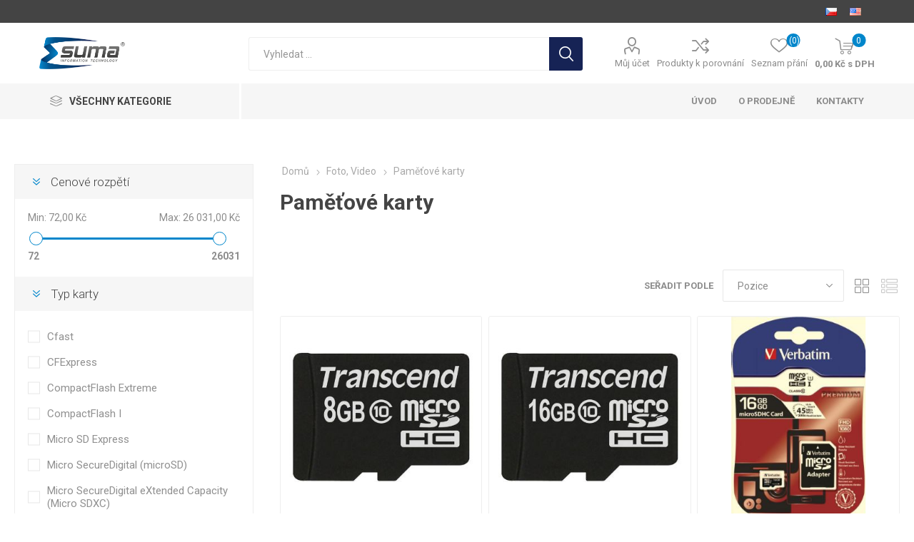

--- FILE ---
content_type: text/html; charset=utf-8
request_url: https://shop.sumanet.cz/pametove-karty
body_size: 22105
content:
<!DOCTYPE html><html lang=cs dir=ltr class=html-category-page><head><title>SUMA - eShop a kamenn&#xE1; prodejna s v&#xFD;po&#x10D;etn&#xED; technikou. Pam&#x11B;&#x165;ov&#xE9; karty</title><meta charset=UTF-8><meta name=description content=""><meta name=keywords content=""><meta name=generator content=nopCommerce><meta name=viewport content="width=device-width, initial-scale=1.0, minimum-scale=1.0, maximum-scale=2.0"><link rel=preload as=font href=/Themes/Emporium/Content/icons/emporium-icons.woff crossorigin><link href="https://fonts.googleapis.com/css?family=Roboto:300,400,700&amp;subset=cyrillic-ext,greek-ext&amp;display=swap" rel=stylesheet><link rel=stylesheet href="/css/Category.Head.styles.css?v=dyCdMjCjaZp_sMS6JzvBaaNO-14"><script async src="https://www.googletagmanager.com/gtag/js?id=UA-23936479-2"></script><script>function gtag(){dataLayer.push(arguments)}window.dataLayer=window.dataLayer||[];gtag("js",new Date);gtag("config","UA-23936479-2")</script><a href=https://www.toplist.cz style=display:none></a><script language=JavaScript charset=utf-8>document.write('<img src="https://toplist.cz/dot.asp?id=62350&http='+encodeURIComponent(document.referrer)+"&t="+encodeURIComponent(document.title)+"&l="+encodeURIComponent(document.URL)+"&wi="+encodeURIComponent(window.screen.width)+"&he="+encodeURIComponent(window.screen.height)+"&cd="+encodeURIComponent(window.screen.colorDepth)+'" width="1" height="0" border=0 alt="TOPlist" style="display: none;"/>')</script><noscript><img src="https://toplist.cz/dot.asp?id=62350&amp;njs=1" border=0 alt=TOPlist width=1 height=0 style=display:none></noscript><link rel="shortcut icon" href=/icons/icons_0/favicon.ico><body class=category-page-body><div class=ajax-loading-block-window style=display:none></div><div id=dialog-notifications-success title=Oznámení style=display:none></div><div id=dialog-notifications-error title=Chyba style=display:none></div><div id=dialog-notifications-warning title=Varování style=display:none></div><div id=bar-notification class=bar-notification-container data-close=Zavřít></div><!--[if lte IE 8]><div style=clear:both;height:59px;text-align:center;position:relative><a href=http://www.microsoft.com/windows/internet-explorer/default.aspx target=_blank> <img src=/Themes/Emporium/Content/img/ie_warning.jpg height=42 width=820 alt="You are using an outdated browser. For a faster, safer browsing experience, upgrade for free today."> </a></div><![endif]--><div class=master-wrapper-page><div class=responsive-nav-wrapper-parent><div class=responsive-nav-wrapper><div class=menu-title><span>Menu</span></div><div class=search-wrap><span>Hledat</span></div><div class=mobile-logo><a href="/" class=logo> <img alt=SumaShop title=SumaShop src=https://shop.sumanet.cz/images/thumbs/3719605_3399061_3252202_logo-929x347.png></a></div><div class=shopping-cart-link></div><div class=personal-button id=header-links-opener><span>Osobní menu</span></div></div></div><div class=header><div class=header-upper><div class=header-selectors-wrapper><div class="language-selector desktop"><ul class=language-list><li><a href="https://shop.sumanet.cz/changelanguage/2?returnUrl=%2Fpametove-karty" title=Čeština> <img title=Čeština alt=Čeština class=selected src=/images/flags/cz.png> </a><li><a href="https://shop.sumanet.cz/changelanguage/1?returnUrl=%2Fpametove-karty" title=English> <img title=English alt=English src=/images/flags/us.png> </a></ul></div><div class="language-selector mobile mobile-selector"><div class="current-language-selector selector-title">&#x10C;e&#x161;tina</div><div class="language-selector-options mobile-collapse"><div class=selector-options-item><input type=radio name=language-selector id=language-0 value="https://shop.sumanet.cz/changelanguage/2?returnUrl=%2Fpametove-karty" onclick=setLocation(this.value) checked> <label for=language-0>&#x10C;e&#x161;tina</label></div><div class=selector-options-item><input type=radio name=language-selector id=language-1 value="https://shop.sumanet.cz/changelanguage/1?returnUrl=%2Fpametove-karty" onclick=setLocation(this.value)> <label for=language-1>English</label></div></div></div></div></div><div class=header-lower><div class=header-logo><a href="/" class=logo> <img alt=SumaShop title=SumaShop src=https://shop.sumanet.cz/images/thumbs/3719605_3399061_3252202_logo-929x347.png></a></div><div class="search-box store-search-box"><div class=close-side-menu><span class=close-side-menu-text>Vyhledat ...</span> <span class=close-side-menu-btn>Zavřít</span></div><form method=get id=small-search-box-form action=/search><input type=text class=search-box-text id=small-searchterms autocomplete=off name=q placeholder="Vyhledat ..." aria-label="Vyhledat ...">  <input type=hidden class=instantSearchResourceElement data-highlightfirstfoundelement=true data-minkeywordlength=3 data-defaultproductsortoption=0 data-instantsearchurl=/instantSearchFor data-searchpageurl=/search data-searchinproductdescriptions=false data-numberofvisibleproducts=5 data-noresultsresourcetext=" No data found."> <button type=submit class="button-1 search-box-button">Hledat</button></form></div><div class=header-links-wrapper><div class=header-links><ul><li><a href=/customer/info class="ico-account opener" data-loginurl=/login>Můj účet</a><div class=profile-menu-box><div class=close-side-menu><span class=close-side-menu-text>Můj účet</span> <span class=close-side-menu-btn>Zavřít</span></div><div class=header-form-holder><a href="/register?returnUrl=%2Fpametove-karty" class=ico-register>Registrovat</a> <a href="/login?returnUrl=%2Fpametove-karty" class=ico-login>Přihlásit</a></div></div><li><a href=/compareproducts class=ico-compare>Produkty k porovnání</a><li><a href=/wishlist class=ico-wishlist> <span class=wishlist-label>Seznam přání</span> <span class=wishlist-qty>(0)</span> </a></ul><div class=mobile-flyout-wrapper><div class=close-side-menu><span class=close-side-menu-text>Shopping cart</span> <span class=close-side-menu-btn>Close</span></div><div id=flyout-cart class=flyout-cart data-removeitemfromcarturl=/EmporiumTheme/RemoveItemFromCart data-flyoutcarturl=/EmporiumTheme/FlyoutShoppingCart><div id=topcartlink><a href=/cart class=ico-cart> <span class=cart-qty>0</span> <span class=cart-label> 0,00 K&#x10D; s DPH </span> </a></div><div class=mini-shopping-cart><div class=flyout-cart-scroll-area><p>Váš nákupní košík je prázdný.</div></div></div></div></div></div></div><div class=header-menu-parent><div class="header-menu categories-in-side-panel"><div class=category-navigation-list-wrapper><span class=category-navigation-title>Všechny kategorie</span><ul class="category-navigation-list sticky-flyout"></ul></div><div class=close-menu><span class=close-menu-text>Menu</span> <span class=close-menu-btn>Zavřít</span></div><input type=hidden value=false id=isRtlEnabled><ul class=top-menu><li class=all-categories><span>Všechny kategorie</span><div class=plus-button></div><div class=sublist-wrap><ul class=sublist><li class=back-button><span>Zpět</span><li class=root-category-items><a class=with-subcategories href=/akcni-ceny>AK&#x10C;N&#xCD; CENY</a><div class=plus-button></div><div class=sublist-wrap><ul class=sublist><li class=back-button><span>Zpět</span><li><a href=/martin-doporucuje>Home Office podle Martina (1)</a><li><a href=/roman-doporucuje>Kl&#xED;dek s Romanem (3)</a><li><a href=/jakub-doporucuje>Jakuba nedob&#x11B;hne&#x161; (2)</a><li><a href=/pavel-doporucuje>Zapa&#x159; si s Pavlem (5)</a></ul></div><li class=root-category-items><a href=/vyprodej>V&#xDD;PRODEJ (19)</a><li class=root-category-items><a class=with-subcategories href=/notebooky-tablety-pocitace>Notebooky, Tablety, Po&#x10D;&#xED;ta&#x10D;e</a><div class=plus-button></div><div class=sublist-wrap><ul class=sublist><li class=back-button><span>Zpět</span><li><a href=/notebooky>Notebooky (1615)</a><li><a href=/tablety>Tablety (215)</a><li><a href=/pocitace>Po&#x10D;&#xED;ta&#x10D;e (734)</a><li><a href=/elektronicke-ctecky>Elektronick&#xE9; &#x10D;te&#x10D;ky (43)</a><li><a href=/tasky-pro-notebooky>Ta&#x161;ky pro notebooky (816)</a><li><a href=/ostatni-prislusenstvi-k-notebookum>Ostatn&#xED; p&#x159;&#xED;slu&#x161;enstv&#xED; k notebook&#x16F;m (935)</a><li><a href=/rozsireni-zaruky-k-nb-pda-pc>Roz&#x161;&#xED;&#x159;en&#xED; z&#xE1;ruky k NB, PDA, PC (1172)</a><li><a href=/originalni-prislusenstvi-k-pocitacum>Origin&#xE1;ln&#xED; p&#x159;&#xED;slu&#x161;enstv&#xED; k po&#x10D;&#xED;ta&#x10D;&#x16F;m (159)</a></ul></div><li class=root-category-items><a class=with-subcategories href=/monitory>Monitory</a><div class=plus-button></div><div class=sublist-wrap><ul class=sublist><li class=back-button><span>Zpět</span><li><a href=/lcd-monitory>LCD Monitory (1052)</a><li><a href=/lcd-komercni>LCD Komer&#x10D;n&#xED; (328)</a><li><a href=/prislusenstvi-k-lcd>P&#x159;&#xED;slu&#x161;enstv&#xED; k LCD (277)</a></ul></div><li class=root-category-items><a class=with-subcategories href=/periferie>Periferie</a><div class=plus-button></div><div class=sublist-wrap><ul class=sublist><li class=back-button><span>Zpět</span><li><a href=/tiskarny-3d>Tisk&#xE1;rny 3D (1)</a><li><a href=/tiskarny>Tisk&#xE1;rny (283)</a><li><a href=/tiskarny-multifunkcni>Tisk&#xE1;rny multifunk&#x10D;n&#xED; (355)</a><li><a href=/spotrebni-material>Spot&#x159;ebn&#xED; materi&#xE1;l (7244)</a><li><a href=/tiskova-media>Tiskov&#xE1; m&#xE9;dia (593)</a><li><a href=/usb-flash-disky>USB Flash Disky (503)</a><li><a href=/skenery>Skenery (92)</a><li><a href=/reproduktory-k-pc>Reproduktory k PC (147)</a><li><a href=/web-kamery>WEB kamery (74)</a><li><a href=/klavesnice>Kl&#xE1;vesnice (421)</a><li><a href=/mysi>My&#x161;i (695)</a><li><a href=/klavesnice-a-mys-v-setu>Kl&#xE1;vesnice a my&#x161; v setu (131)</a><li><a href=/podlozky-pod-mys>Podlo&#x17E;ky pod my&#x161; (141)</a><li><a href=/interaktivni-tabule>Interaktivn&#xED; tabule (1)</a><li><a href=/graficke-tablety>Grafick&#xE9; tablety (2)</a><li><a href=/spotrebni-material-k-3d-tiskarnam>Spot&#x159;ebn&#xED; materi&#xE1;l k 3D tisk&#xE1;rn&#xE1;m (266)</a><li><a href=/prislusenstvi-k-tiskarnam>P&#x159;&#xED;slu&#x161;enstv&#xED; k tisk&#xE1;rn&#xE1;m (576)</a><li><a href=/prislusenstvi-k-multif-tiskarnam>P&#x159;&#xED;slu&#x161;enstv&#xED; k multif. tisk&#xE1;rn&#xE1;m (152)</a><li><a href=/prislusenstvi-ke-skenerum>P&#x159;&#xED;slu&#x161;enstv&#xED; ke skener&#x16F;m (56)</a><li><a href=/prislusenstvi-ke-kopirkam>P&#x159;&#xED;slu&#x161;enstv&#xED; ke kop&#xED;rk&#xE1;m (9)</a><li><a href=/rozsireni-zaruky-k-periferiim>Roz&#x161;&#xED;&#x159;en&#xED; z&#xE1;ruky k periferi&#xED;m (1149)</a></ul></div><li class=root-category-items><a class=with-subcategories href=/komponenty>Komponenty</a><div class=plus-button></div><div class=sublist-wrap><ul class=sublist><li class=back-button><span>Zpět</span><li><a href=/pocitacove-skrine>Po&#x10D;&#xED;ta&#x10D;ov&#xE9; sk&#x159;&#xED;n&#x11B; (474)</a><li><a href=/zdroje-pc>Zdroje PC (388)</a><li><a href=/procesory>Procesory (120)</a><li><a href=/chladice-ventilatory>Chladi&#x10D;e, Ventil&#xE1;tory (622)</a><li><a href=/zakladni-desky>Z&#xE1;kladn&#xED; desky (560)</a><li><a href=/pameti-pro-zakladni-desky>Pam&#x11B;ti pro z&#xE1;kladn&#xED; desky (1138)</a><li><a href=/pevne-disky>Pevn&#xE9; disky (1083)</a><li><a href=/opticke-mechaniky>Optick&#xE9; mechaniky (56)</a><li><a href=/graficke-karty>Grafick&#xE9; karty (261)</a><li><a href=/zvukove-karty>Zvukov&#xE9; karty (10)</a><li><a href=/dig-a-anal-tunery-zpracovani-obrazu>Dig. a anal. tunery, Zpracov&#xE1;n&#xED; obrazu (6)</a><li><a href=/io-karty-a-zarizeni-huby-ctecky>IO karty a za&#x159;&#xED;zen&#xED;, Huby, &#x10C;te&#x10D;ky (412)</a><li><a href=/kabely-redukce>Kabely, Redukce (2927)</a><li><a href=/modemy-gsm>Modemy GSM (17)</a><li><a href=/prislusenstvi-k-pc-skrinim>P&#x159;&#xED;slu&#x161;enstv&#xED; k PC sk&#x159;&#xED;n&#xED;m (119)</a><li><a href=/prislusenstvi-k-pevnym-diskum>P&#x159;&#xED;slu&#x161;enstv&#xED; k pevn&#xFD;m disk&#x16F;m (113)</a></ul></div><li class=root-category-items><a class=with-subcategories href=/software-pc-hry>Software, PC hry</a><div class=plus-button></div><div class=sublist-wrap><ul class=sublist><li class=back-button><span>Zpět</span><li><a href=/operacni-system-pc>Opera&#x10D;n&#xED; syst&#xE9;m PC (38)</a><li><a href=/sw-kancelarsky>SW Kancel&#xE1;&#x159;sk&#xFD; (246)</a><li><a href=/sw-antivirovy>SW Antivirov&#xFD; (1364)</a><li><a href=/sw-graficky>SW Grafick&#xFD; (442)</a><li><a href=/operacni-system-server>Opera&#x10D;n&#xED; syst&#xE9;m server (169)</a><li><a href=/sw-databazovy>SW Datab&#xE1;zov&#xFD; (0)</a><li><a href=/sw-komunikacni>SW Komunika&#x10D;n&#xED; (0)</a><li><a href=/sw-sprava-internet>SW Spr&#xE1;va, Internet (2)</a><li><a href=/sw-vyvojarsky>SW V&#xFD;voj&#xE1;&#x159;sk&#xFD; (0)</a><li><a href=/sw-zalohovaci>SW Z&#xE1;lohovac&#xED; (1139)</a><li><a href=/hry-zabava-vyuka>Hry, Z&#xE1;bava, V&#xFD;uka (3)</a><li><a href=/sw-ostatni>SW Ostatn&#xED; (43)</a></ul></div><li class=root-category-items><a class=with-subcategories href=/mobily-navigace-nositelna-elektronika>Mobily, Navigace, Nositeln&#xE1; elektronika</a><div class=plus-button></div><div class=sublist-wrap><ul class=sublist><li class=back-button><span>Zpět</span><li><a href=/mobilni-telefony>Mobiln&#xED; telefony (475)</a><li><a href=/nositelna-elektronika>Nositeln&#xE1; elektronika (780)</a><li><a href=/prislusenstvi-k-telefonum>P&#x159;&#xED;slu&#x161;enstv&#xED; k telefon&#x16F;m (124)</a><li><a href=/prislusenstvi-k-telefonum-a-tabletum>P&#x159;&#xED;slu&#x161;enstv&#xED; k telefon&#x16F;m a tablet&#x16F;m (2518)</a><li><a href=/navigace>Navigace (33)</a><li><a href=/prislusenstvi-k-navigacim>P&#x159;&#xED;slu&#x161;enstv&#xED; k navigac&#xED;m (75)</a></ul></div><li class=root-category-items><a class=with-subcategories href=/foto-video>Foto, Video</a><div class=plus-button></div><div class=sublist-wrap><ul class=sublist><li class=back-button><span>Zpět</span><li><a href=/fotoaparaty>Fotoapar&#xE1;ty (236)</a><li><a href=/videokamery>Videokamery (91)</a><li><a href=/fotoramecky>Fotor&#xE1;me&#x10D;ky (17)</a><li><a href=/pametove-karty>Pam&#x11B;&#x165;ov&#xE9; karty (483)</a><li><a href=/dalekohledy>Dalekohledy (25)</a></ul></div><li class=root-category-items><a class=with-subcategories href=/spotrebni-elektronika>Spot&#x159;ebn&#xED; elektronika</a><div class=plus-button></div><div class=sublist-wrap><ul class=sublist><li class=back-button><span>Zpět</span><li><a href=/mp3-prehravace>MP3 p&#x159;ehr&#xE1;va&#x10D;e (1)</a><li><a href=/sluchatka>Sluch&#xE1;tka (938)</a><li><a href=/kalkulatory>Kalkul&#xE1;tory (168)</a><li><a href=/vysilacky-ezs-alkoholtest-apod>Vys&#xED;la&#x10D;ky, EZS, Alkoholtest apod. (83)</a><li><a href=/reproduktory>Reproduktory (73)</a><li><a href=/zarovky-a-svetelne-zdroje>&#x17D;&#xE1;rovky a sv&#x11B;teln&#xE9; zdroje (152)</a><li><a href=/televize>Televize (43)</a><li><a href=/hotelove-televize>Hotelov&#xE9; televize (15)</a><li><a href=/audio-systemy>Audio syst&#xE9;my (16)</a><li><a href=/diktafony>Diktafony (5)</a><li><a href=/prehravace-rekordery>P&#x159;ehr&#xE1;va&#x10D;e, Rekord&#xE9;ry (6)</a><li><a href=/dvb-t-tunery>DVB-T Tunery (11)</a><li><a href=/mikrofony>Mikrofony (96)</a><li><a href=/prislusenstvi-k-tv>P&#x159;&#xED;slu&#x161;enstv&#xED; k TV (532)</a><li><a href=/prislusenstvi-k-mp3-prehravacum>P&#x159;&#xED;slu&#x161;enstv&#xED; k MP3 p&#x159;ehr&#xE1;va&#x10D;&#x16F;m (19)</a></ul></div><li class=root-category-items><a class=with-subcategories href=/chytra-elektronika>Chytr&#xE1; elektronika</a><div class=plus-button></div><div class=sublist-wrap><ul class=sublist><li class=back-button><span>Zpět</span><li><a href=/vyrobky-pro-zdravi-a-sport>V&#xFD;robky pro zdrav&#xED; a sport (0)</a><li><a href=/vyrobky-pro-domacnost>V&#xFD;robky pro dom&#xE1;cnost (435)</a><li><a href=/vyrobky-pro-hrani-a-zabavu>V&#xFD;robky pro hran&#xED; a z&#xE1;bavu (70)</a><li><a href=/multikoptery>Multikopt&#xE9;ry (26)</a><li><a href=/prislusenstvi>P&#x159;&#xED;slu&#x161;enstv&#xED; (27)</a></ul></div><li class=root-category-items><a class=with-subcategories href=/herni-konzole-hry>Hern&#xED; konzole, Hry</a><div class=plus-button></div><div class=sublist-wrap><ul class=sublist><li class=back-button><span>Zpět</span><li><a href=/herni-konzole>Hern&#xED; konzole (10119)</a><li><a href=/prislusenstvi-pro-konzole-hry>P&#x159;&#xED;slu&#x161;enstv&#xED; pro konzole, Hry (260)</a></ul></div><li class=root-category-items><a class=with-subcategories href=/dum-a-zahrada_1>Zahradn&#xED; technika a d&#x16F;m</a><div class=plus-button></div><div class=sublist-wrap><ul class=sublist><li class=back-button><span>Zpět</span><li><a href=/dilna>D&#xED;lna (60)</a><li><a href=/zahrada>Zahrada (44)</a><li><a href=/topeni>Topen&#xED; (3)</a><li><a href=/doplnky-pro-domacnost>Dopl&#x148;ky pro dom&#xE1;cnost (16)</a><li><a href=/zabezpeceni>Zabezpe&#x10D;en&#xED; (17)</a><li><a href=/osvetleni>Osv&#x11B;tlen&#xED; (430)</a><li><a href=/garaz>Gar&#xE1;&#x17E; (0)</a></ul></div><li class=root-category-items><a class=with-subcategories href=/projektory-prezentacni-technika>Projektory, Prezenta&#x10D;n&#xED; technika</a><div class=plus-button></div><div class=sublist-wrap><ul class=sublist><li class=back-button><span>Zpět</span><li><a href=/projektory>Projektory (220)</a><li><a href=/lampy-k-projektorum>Lampy k projektor&#x16F;m (492)</a></ul></div><li class=root-category-items><a class=with-subcategories href=/media>M&#xE9;dia</a><div class=plus-button></div><div class=sublist-wrap><ul class=sublist><li class=back-button><span>Zpět</span><li><a href=/media-cd>M&#xE9;dia CD (19)</a><li><a href=/media-dvd>M&#xE9;dia DVD (25)</a><li><a href=/media-blu-ray>M&#xE9;dia Blu-Ray (11)</a><li><a href=/media-ultrium>M&#xE9;dia Ultrium (58)</a><li><a href=/magnetoopticke-disky>Magnetooptick&#xE9; disky (2)</a><li><a href=/obaly-popisovace-cistici-sady>Obaly, Popisova&#x10D;e, &#x10C;ist&#xED;c&#xED; sady (29)</a></ul></div><li class=root-category-items><a class=with-subcategories href=/kancelarska-technika>Kancel&#xE1;&#x159;sk&#xE1; technika</a><div class=plus-button></div><div class=sublist-wrap><ul class=sublist><li class=back-button><span>Zpět</span><li><a href=/derovacky-sesivacky>D&#x11B;rova&#x10D;ky, Se&#x161;&#xED;va&#x10D;ky (199)</a><li><a href=/faxy>Faxy (2)</a><li><a href=/laminatory>Lamin&#xE1;tory (24)</a><li><a href=/planovaci-tabule-nastenky>Pl&#xE1;novac&#xED; tabule, N&#xE1;st&#x11B;nky (143)</a><li><a href=/rezacky-papiru>&#x158;eza&#x10D;ky pap&#xED;ru (68)</a><li><a href=/skartovace>Skartova&#x10D;e (175)</a><li><a href=/stolni-telefony>Stoln&#xED; telefony (70)</a><li><a href=/prisl-k-derovackam-a-sesivackam>P&#x159;&#xED;sl. k d&#x11B;rova&#x10D;k&#xE1;m a se&#x161;&#xED;va&#x10D;k&#xE1;m (3)</a><li><a href=/spotrebni-material-k-laminatorum>Spot&#x159;ebn&#xED; materi&#xE1;l k lamin&#xE1;tor&#x16F;m (111)</a><li><a href=/prislusenstvi-k-rezackam-papiru>P&#x159;&#xED;slu&#x161;enstv&#xED; k &#x159;eza&#x10D;k&#xE1;m pap&#xED;ru (16)</a><li><a href=/prislusenstvi-ke-stolnim-telefonum>P&#x159;&#xED;slu&#x161;enstv&#xED; ke stoln&#xED;m telefon&#x16F;m (0)</a></ul></div><li class=root-category-items><a class=with-subcategories href=/servery-zalohovani>Servery, Z&#xE1;lohov&#xE1;n&#xED;</a><div class=plus-button></div><div class=sublist-wrap><ul class=sublist><li class=back-button><span>Zpět</span><li><a href=/nas-san-diskove-pole-ext>NAS, SAN, Diskov&#xE9; pole ext. (362)</a><li><a href=/servery>Servery (300)</a><li><a href=/servery-prislusenstvi>Servery p&#x159;&#xED;slu&#x161;enstv&#xED; (3107)</a><li><a href=/rackove-skrine-na-servery>Rackov&#xE9; sk&#x159;&#xED;n&#x11B; na servery (60)</a><li><a href=/prisl-k-rackovym-serverovym-skrinim>P&#x159;&#xED;sl. k rackov&#xFD;m serverov&#xFD;m sk&#x159;&#xED;n&#xED;m (199)</a><li><a href=/cpu-k-serverum>CPU k server&#x16F;m (128)</a><li><a href=/servery-intel-assembling>Servery Intel Assembling (35)</a><li><a href=/pameti-do-serveru>Pam&#x11B;ti do server&#x16F; (159)</a><li><a href=/disky-do-serveru>Disky do server&#x16F; (667)</a><li><a href=/zalohovaci-mechaniky>Z&#xE1;lohovac&#xED; mechaniky (38)</a><li><a href=/prislusenstvi-k-zalohovacim-systemum>P&#x159;&#xED;slu&#x161;enstv&#xED; k z&#xE1;lohovac&#xED;m syst&#xE9;m&#x16F;m (304)</a><li><a href=/sitove-karty-pro-servery>S&#xED;&#x165;ov&#xE9; karty pro servery (97)</a><li><a href=/radice-raid-non-raid>&#x158;adi&#x10D;e RAID, NON-RAID (118)</a><li><a href=/prislusenstvi-k-radicum>P&#x159;&#xED;slu&#x161;enstv&#xED; k &#x159;adi&#x10D;&#x16F;m (29)</a><li><a href=/zaruky-k-serverum>Z&#xE1;ruky k server&#x16F;m (10559)</a></ul></div><li class=root-category-items><a class=with-subcategories href=/sitove-produkty>S&#xED;&#x165;ov&#xE9; produkty</a><div class=plus-button></div><div class=sublist-wrap><ul class=sublist><li class=back-button><span>Zpět</span><li><a href=/wi-fi-aktivni-prvky>Wi-Fi aktivn&#xED; prvky (1029)</a><li><a href=/routery-firewally>Routery, Firewally (89)</a><li><a href=/xdsl>xDSL (10)</a><li><a href=/routerboard>RouterBOARD (251)</a><li><a href=/ip-kamery>IP kamery (585)</a><li><a href=/ip-telefonie>IP telefonie (212)</a><li><a href=/sitove-karty>S&#xED;&#x165;ov&#xE9; karty (64)</a><li><a href=/switche>Switche (1150)</a><li><a href=/tiskove-servery>Tiskov&#xE9; servery (0)</a><li><a href=/wi-fi-anteny>Wi-Fi ant&#xE9;ny (52)</a><li><a href=/opticka-kabelaz>Optick&#xE1; kabel&#xE1;&#x17E; (236)</a><li><a href=/poe-powerline>PoE, Powerline (76)</a><li><a href=/rackove-skrine>Rackov&#xE9; sk&#x159;&#xED;n&#x11B; (666)</a><li><a href=/sfp-moduly>SFP Moduly (278)</a><li><a href=/sitove-konvertory>S&#xED;&#x165;ov&#xE9; konvertory (40)</a><li><a href=/strukturovana-kabelaz>Strukturovan&#xE1; kabel&#xE1;&#x17E; (1771)</a><li><a href=/prislusenstvi-wi-fi>P&#x159;&#xED;slu&#x161;enstv&#xED; Wi-Fi (309)</a><li><a href=/prislusenstvi-k-ip-kameram>P&#x159;&#xED;slu&#x161;enstv&#xED; k IP kamer&#xE1;m (400)</a><li><a href=/prislusenstvi-k-wi-fi-aktivnim-prvkum>P&#x159;&#xED;slu&#x161;enstv&#xED; k Wi-Fi aktivn&#xED;m prvk&#x16F;m (871)</a><li><a href=/prislusenstvi-rackove-skrine>P&#x159;&#xED;slu&#x161;enstv&#xED; rackov&#xE9; sk&#x159;&#xED;n&#x11B; (697)</a></ul></div><li class=root-category-items><a class=with-subcategories href=/ups-prepetove-ochrany>UPS, P&#x159;ep&#x11B;&#x165;ov&#xE9; ochrany</a><div class=plus-button></div><div class=sublist-wrap><ul class=sublist><li class=back-button><span>Zpět</span><li><a href=/ups-zalohovaci-zdroje>UPS Z&#xE1;lohovac&#xED; zdroje (1650)</a><li><a href=/ups-servisni-sluzby>UPS Servisn&#xED; slu&#x17E;by (16)</a><li><a href=/prepetove-ochrany>P&#x159;ep&#x11B;&#x165;ov&#xE9; ochrany (24)</a><li><a href=/pdu-ats-kvm-switche>PDU, ATS, KVM switche (109)</a><li><a href=/prislusenstvi-k-pdu-ats-kvm-switchum>P&#x159;&#xED;slu&#x161;enstv&#xED; k PDU, ATS, KVM switch&#x16F;m (26)</a></ul></div><li class=root-category-items><a class=with-subcategories href=/pokladni-systemy>Pokladn&#xED; syst&#xE9;my</a><div class=plus-button></div><div class=sublist-wrap><ul class=sublist><li class=back-button><span>Zpět</span><li><a href=/pokladny-pro-eet>Pokladny pro EET (146)</a><li><a href=/zasuvky-pokladni>Z&#xE1;suvky pokladn&#xED; (48)</a><li><a href=/zakaznicke-displeje>Z&#xE1;kaznick&#xE9; displeje (21)</a><li><a href=/monitory-dotykove>Monitory dotykov&#xE9; (174)</a><li><a href=/klavesnice-programovatelne>Kl&#xE1;vesnice programovateln&#xE9; (0)</a><li><a href=/ctecky-kodu---fixni>&#x10C;te&#x10D;ky k&#xF3;d&#x16F; - fixn&#xED; (114)</a><li><a href=/ctecky-kodu---rucni>&#x10C;te&#x10D;ky k&#xF3;d&#x16F; - ru&#x10D;n&#xED; (683)</a><li><a href=/ctecky-zapisovacky-karet-a-cipu>&#x10C;te&#x10D;ky, Zapisova&#x10D;ky karet a &#x10D;ip&#x16F; (28)</a><li><a href=/terminaly-datove>Termin&#xE1;ly datov&#xE9; (1052)</a><li><a href=/tiskarny-carovych-kodu-etiket>Tisk&#xE1;rny &#x10D;&#xE1;rov&#xFD;ch k&#xF3;d&#x16F;, Etiket (896)</a><li><a href=/tiskarny-pokladni>Tisk&#xE1;rny pokladn&#xED; (130)</a><li><a href=/prislusenstvi-k-pokladnim-systemum>P&#x159;&#xED;slu&#x161;enstv&#xED; k pokladn&#xED;m syst&#xE9;m&#x16F;m (5153)</a></ul></div><li class=root-category-items><a class=with-subcategories href=/sport-a-outdoor>Sport a outdoor</a><div class=plus-button></div><div class=sublist-wrap><ul class=sublist><li class=back-button><span>Zpět</span><li><a href=/sportovni-hodinky>Sportovn&#xED; hodinky (0)</a><li><a href=/elektrokolobezky>Elektrokolob&#x11B;&#x17E;ky (0)</a><li><a href=/jizdni-kola-a-kolobezky>J&#xED;zdn&#xED; kola a kolob&#x11B;&#x17E;ky (1)</a><li><a href=/cyklonavigace>Cyklonavigace (16)</a><li><a href=/cyklocomputery>Cyklocomputery (49)</a><li><a href=/wattmetry>Wattmetry (0)</a><li><a href=/prislusenstvi-k-vyrobkum-pro-sport>P&#x159;&#xED;slu&#x161;enstv&#xED; k v&#xFD;robk&#x16F;m pro sport (1)</a><li><a href=/hoverboardy>Hoverboardy (0)</a></ul></div><li class=root-category-items><a class=with-subcategories href=/velke-spotrebice>Velk&#xE9; spot&#x159;ebi&#x10D;e</a><div class=plus-button></div><div class=sublist-wrap><ul class=sublist><li class=back-button><span>Zpět</span><li><a href=/pracky>Pra&#x10D;ky (0)</a><li><a href=/susicky-pradla>Su&#x161;i&#x10D;ky pr&#xE1;dla (0)</a><li><a href=/lednicky>Ledni&#x10D;ky (2)</a><li><a href=/mraznicky>Mrazni&#x10D;ky (0)</a><li><a href=/vinoteky>Vinot&#xE9;ky (0)</a><li><a href=/mycky-nadobi>My&#x10D;ky n&#xE1;dob&#xED; (0)</a><li><a href=/sporaky>Spor&#xE1;ky (1)</a><li><a href=/vestavne-trouby>Vestavn&#xE9; trouby (0)</a><li><a href=/varne-desky>Varn&#xE9; desky (1)</a><li><a href=/digestore>Digesto&#x159;e (0)</a><li><a href=/mikrovlne-trouby>Mikrovln&#xE9; trouby (0)</a><li><a href=/gastro-zarizeni>Gastro za&#x159;&#xED;zen&#xED; (0)</a></ul></div><li class=root-category-items><a class=with-subcategories href=/male-spotrebice>Mal&#xE9; spot&#x159;ebi&#x10D;e</a><div class=plus-button></div><div class=sublist-wrap><ul class=sublist><li class=back-button><span>Zpět</span><li><a href=/pomocnici-do-kuchyne>Pomocn&#xED;ci do kuchyn&#x11B; (9)</a><li><a href=/grilovani-a-party>Grilov&#xE1;n&#xED; a p&#xE1;rty (4)</a><li><a href=/remosky-a-elektricke-hrnce>Remosky a elektrick&#xE9; hrnce (0)</a><li><a href=/priprava-napoju>P&#x159;&#xED;prava n&#xE1;poj&#x16F; (7)</a><li><a href=/pece-o-dite>P&#xE9;&#x10D;e o d&#xED;t&#x11B; (2)</a><li><a href=/pece-o-pradlo>P&#xE9;&#x10D;e o pr&#xE1;dlo (0)</a><li><a href=/uklid>&#xDA;klid (12)</a><li><a href=/zdravi>Zdrav&#xED; (15)</a><li><a href=/klimatizace-a-ventilatory>Klimatizace a ventil&#xE1;tory (4)</a><li><a href=/pece-o-telo>P&#xE9;&#x10D;e o t&#x11B;lo (6)</a></ul></div></ul></div><li><a href="/">Úvod</a><li><a href=/about-the-store>O prodejn&#x11B;</a><li><a href=/contactus-2>Kontakty</a></ul><div class=mobile-menu-items></div></div></div></div><div class=overlayOffCanvas></div><div class=master-wrapper-content><div class=ajaxCartInfo data-getajaxcartbuttonurl=/NopAjaxCart/GetAjaxCartButtonsAjax data-productpageaddtocartbuttonselector=.add-to-cart-button data-productboxaddtocartbuttonselector=.product-box-add-to-cart-button data-productboxproductitemelementselector=.product-item data-usenopnotification=False data-nopnotificationcartresource="Produkt byl přidán do Vašeho &lt;a href='/cart'> košíku &lt;/ a> " data-nopnotificationwishlistresource="Produkt byl přidán do Vašich &lt;a href='/wishlist'> oblíbených &lt;/ a> " data-enableonproductpage=True data-enableoncatalogpages=True data-minishoppingcartquatityformattingresource=({0}) data-miniwishlistquatityformattingresource=({0}) data-addtowishlistbuttonselector=.add-to-wishlist-button></div><input id=addProductVariantToCartUrl name=addProductVariantToCartUrl type=hidden value=/AddProductFromProductDetailsPageToCartAjax> <input id=addProductToCartUrl name=addProductToCartUrl type=hidden value=/AddProductToCartAjax> <input id=miniShoppingCartUrl name=miniShoppingCartUrl type=hidden value=/MiniShoppingCart> <input id=flyoutShoppingCartUrl name=flyoutShoppingCartUrl type=hidden value=/NopAjaxCartFlyoutShoppingCart> <input id=checkProductAttributesUrl name=checkProductAttributesUrl type=hidden value=/CheckIfProductOrItsAssociatedProductsHasAttributes> <input id=getMiniProductDetailsViewUrl name=getMiniProductDetailsViewUrl type=hidden value=/GetMiniProductDetailsView> <input id=flyoutShoppingCartPanelSelector name=flyoutShoppingCartPanelSelector type=hidden value=#flyout-cart> <input id=shoppingCartMenuLinkSelector name=shoppingCartMenuLinkSelector type=hidden value=.cart-qty> <input id=wishlistMenuLinkSelector name=wishlistMenuLinkSelector type=hidden value=.wishlist-qty><div class=master-column-wrapper><div class=center-2><div class="page category-page"><div class=breadcrumb><ul itemscope itemtype=http://schema.org/BreadcrumbList><li><a href="/" title=Domů>Domů</a> <span class=delimiter>/</span><li itemprop=itemListElement itemscope itemtype=http://schema.org/ListItem><a href=/foto-video title="Foto, Video" itemprop=item> <span itemprop=name>Foto, Video</span> </a> <span class=delimiter>/</span><meta itemprop=position content=1><li itemprop=itemListElement itemscope itemtype=http://schema.org/ListItem><strong class=current-item itemprop=name>Pam&#x11B;&#x165;ov&#xE9; karty</strong> <span itemprop=item itemscope itemtype=http://schema.org/Thing id=/pametove-karty> </span><meta itemprop=position content=2></ul></div><div class=page-title><h1>Pam&#x11B;&#x165;ov&#xE9; karty</h1></div><div class=page-body><div class=category-description><!DOCTYPE html><html><head><meta charset=utf-8><title></title><style>.cs2654AE3A{text-align:left;text-indent:0;margin:0 0 0 0}.csC8F6D76{color:#000;background-color:transparent;font-family:Calibri;font-size:11pt;font-weight:normal;font-style:normal}</style><body><p class=cs2654AE3A><span class=csC8F6D76>&nbsp;</span></div><div class=product-selectors><div class=filters-button-wrapper><button class=filters-button>Filters</button></div><div class=product-viewmode><span>Zabrazit jako</span> <a class="viewmode-icon grid selected" data-viewmode=grid title=Tabulka>Tabulka</a> <a class="viewmode-icon list" data-viewmode=list title=Seznam>Seznam</a></div><div class=product-sorting><span>Seřadit podle</span> <select aria-label="Vybrat řazení produktů" id=products-orderby name=products-orderby><option selected value=0>Pozice<option value=5>Jm&#xE9;no: A - Z<option value=6>Jm&#xE9;no: Z - A<option value=10>Cena: od nejni&#x17E;&#x161;&#xED;<option value=11>Cena: od nejvy&#x161;&#x161;&#xED;<option value=15>Vytvo&#x159;eno</select></div><div class=product-page-size><span>Zobrazit</span> <select aria-label="Vyberte počet produktů na stránku" id=products-pagesize name=products-pagesize><option value=4>4<option value=8>8<option value=12>12<option selected value=16>16<option value=20>20<option value=28>28<option value=40>40<option value=60>60</select> <span>na stránku</span></div></div><div class=returned-products-marker></div><div class=products-container><div class=ajax-products-busy></div><div class=products-wrapper><div class=product-grid><div class=item-grid><div class=item-box><div class=product-item data-productid=1648><div class=picture><a href=/ts8gusdc10-transcend-micro-sdhc-class-10-8gb-bez-adapteru title="Zobrazit detail produktu - TRANSCEND MicroSDHC karta 8GB Class 10 8GB, bez adaptéru"> <img src="[data-uri]" data-lazyloadsrc=https://shop.sumanet.cz/images/thumbs/3300445_360.jpeg alt="Obrázek TRANSCEND MicroSDHC karta 8GB Class 10 8GB, bez adaptéru" title="Zobrazit detail produktu - TRANSCEND MicroSDHC karta 8GB Class 10 8GB, bez adaptéru" class=picture-img> </a><div class=btn-wrapper><button type=button title="Přidat k porovnání" class="button-2 add-to-compare-list-button" onclick="return AjaxCart.addproducttocomparelist(&#34;/compareproducts/add/1648&#34;),!1">Přidat k porovnání</button> <button type=button title="Přidat k oblíbeným" class="button-2 add-to-wishlist-button" onclick="return AjaxCart.addproducttocart_catalog(&#34;/addproducttocart/catalog/1648/2/1&#34;),!1">Přidat k oblíbeným</button></div></div><div class=details><h2 class=product-title><a href=/ts8gusdc10-transcend-micro-sdhc-class-10-8gb-bez-adapteru>TRANSCEND MicroSDHC karta 8GB Class 10 8GB, bez adapt&#xE9;ru</a></h2><div class=sku>DFQ2770</div><div class=description></div><div class=add-info><div class=prices><span class=price></span> <span class="price actual-price">205,00 K&#x10D; s DPH</span></div><div class=buttons><div class=instock><span class=instock-no>Není dostupné</span></div><button type=button class="button-2 product-box-add-to-cart-button" onclick="return AjaxCart.addproducttocart_catalog(&#34;/addproducttocart/catalog/1648/1/1&#34;),!1">Koupit</button></div></div></div></div></div><div class=item-box><div class=product-item data-productid=1649><div class=picture><a href=/ts16gusdc10-transcend-micro-sdhc-class-10-16gb-bez-adapteru title="Zobrazit detail produktu - TRANSCEND MicroSDHC karta 16GB Class 10, bez adaptéru"> <img src="[data-uri]" data-lazyloadsrc=https://shop.sumanet.cz/images/thumbs/3300449_360.jpeg alt="Obrázek TRANSCEND MicroSDHC karta 16GB Class 10, bez adaptéru" title="Zobrazit detail produktu - TRANSCEND MicroSDHC karta 16GB Class 10, bez adaptéru" class=picture-img> </a><div class=btn-wrapper><button type=button title="Přidat k porovnání" class="button-2 add-to-compare-list-button" onclick="return AjaxCart.addproducttocomparelist(&#34;/compareproducts/add/1649&#34;),!1">Přidat k porovnání</button> <button type=button title="Přidat k oblíbeným" class="button-2 add-to-wishlist-button" onclick="return AjaxCart.addproducttocart_catalog(&#34;/addproducttocart/catalog/1649/2/1&#34;),!1">Přidat k oblíbeným</button></div></div><div class=details><h2 class=product-title><a href=/ts16gusdc10-transcend-micro-sdhc-class-10-16gb-bez-adapteru>TRANSCEND MicroSDHC karta 16GB Class 10, bez adapt&#xE9;ru</a></h2><div class=sku>DFQ2773</div><div class=description></div><div class=add-info><div class=prices><span class=price></span> <span class="price actual-price">187,00 K&#x10D; s DPH</span></div><div class=buttons><div class=instock><span class=instock-yes>do 24 hodin</span></div><button type=button class="button-2 product-box-add-to-cart-button" onclick="return AjaxCart.addproducttocart_catalog(&#34;/addproducttocart/catalog/1649/1/1&#34;),!1">Koupit</button></div></div></div></div></div><div class=item-box><div class=product-item data-productid=1754><div class=picture><a href=/44082-verbatim-premium-u1-micro-securedigital-sdhcsdxc-16gb-sd-adapter title="Zobrazit detail produktu - VERBATIM MicroSDHC karta 16GB Premium, U1 + SD adaptér"> <img src="[data-uri]" data-lazyloadsrc=https://shop.sumanet.cz/images/thumbs/3300546_360.jpeg alt="Obrázek VERBATIM MicroSDHC karta 16GB Premium, U1 + SD adaptér" title="Zobrazit detail produktu - VERBATIM MicroSDHC karta 16GB Premium, U1 + SD adaptér" class=picture-img> </a><div class=btn-wrapper><button type=button title="Přidat k porovnání" class="button-2 add-to-compare-list-button" onclick="return AjaxCart.addproducttocomparelist(&#34;/compareproducts/add/1754&#34;),!1">Přidat k porovnání</button> <button type=button title="Přidat k oblíbeným" class="button-2 add-to-wishlist-button" onclick="return AjaxCart.addproducttocart_catalog(&#34;/addproducttocart/catalog/1754/2/1&#34;),!1">Přidat k oblíbeným</button></div></div><div class=details><h2 class=product-title><a href=/44082-verbatim-premium-u1-micro-securedigital-sdhcsdxc-16gb-sd-adapter>VERBATIM MicroSDHC karta 16GB Premium, U1 &#x2B; SD adapt&#xE9;r</a></h2><div class=sku>DFQ3091</div><div class=description></div><div class=add-info><div class=prices><span class=price></span> <span class="price actual-price">134,00 K&#x10D; s DPH</span></div><div class=buttons><div class=instock><span class=instock-yes>do 24 hodin</span></div><button type=button class="button-2 product-box-add-to-cart-button" onclick="return AjaxCart.addproducttocart_catalog(&#34;/addproducttocart/catalog/1754/1/1&#34;),!1">Koupit</button></div></div></div></div></div><div class=item-box><div class=product-item data-productid=1915><div class=picture><a href=/ts2gusd-securedigital-micro-2gb-transcend-s-adapterem title="Zobrazit detail produktu - SecureDigital Micro 2GB Transcend  (s adaptérem)"> <img src="[data-uri]" data-lazyloadsrc=https://shop.sumanet.cz/images/thumbs/3256668_360.jpeg alt="Obrázek SecureDigital Micro 2GB Transcend  (s adaptérem)" title="Zobrazit detail produktu - SecureDigital Micro 2GB Transcend  (s adaptérem)" class=picture-img> </a><div class=btn-wrapper><button type=button title="Přidat k porovnání" class="button-2 add-to-compare-list-button" onclick="return AjaxCart.addproducttocomparelist(&#34;/compareproducts/add/1915&#34;),!1">Přidat k porovnání</button> <button type=button title="Přidat k oblíbeným" class="button-2 add-to-wishlist-button" onclick="return AjaxCart.addproducttocart_catalog(&#34;/addproducttocart/catalog/1915/2/1&#34;),!1">Přidat k oblíbeným</button></div></div><div class=details><h2 class=product-title><a href=/ts2gusd-securedigital-micro-2gb-transcend-s-adapterem>SecureDigital Micro 2GB Transcend (s adapt&#xE9;rem)</a></h2><div class=sku>PRS0493</div><div class=description></div><div class=add-info><div class=prices><span class=price></span> <span class="price actual-price">420,00 K&#x10D; s DPH</span></div><div class=buttons><div class=instock><span class=instock-no>Není dostupné</span></div><button type=button class="button-2 product-box-add-to-cart-button" onclick="return AjaxCart.addproducttocart_catalog(&#34;/addproducttocart/catalog/1915/1/1&#34;),!1">Koupit</button></div></div></div></div></div><div class=item-box><div class=product-item data-productid=1937><div class=picture><a href=/ausdh32guicl10-ra1-securedigital-micro-32gb-adata-class-10-sd-redukce title="Zobrazit detail produktu - SecureDigital Micro 32GB Adata Class 10 + SD redukce"> <img src="[data-uri]" data-lazyloadsrc=https://shop.sumanet.cz/images/thumbs/3257097_360.jpeg alt="Obrázek SecureDigital Micro 32GB Adata Class 10 + SD redukce" title="Zobrazit detail produktu - SecureDigital Micro 32GB Adata Class 10 + SD redukce" class=picture-img> </a><div class=btn-wrapper><button type=button title="Přidat k porovnání" class="button-2 add-to-compare-list-button" onclick="return AjaxCart.addproducttocomparelist(&#34;/compareproducts/add/1937&#34;),!1">Přidat k porovnání</button> <button type=button title="Přidat k oblíbeným" class="button-2 add-to-wishlist-button" onclick="return AjaxCart.addproducttocart_catalog(&#34;/addproducttocart/catalog/1937/2/1&#34;),!1">Přidat k oblíbeným</button></div></div><div class=details><h2 class=product-title><a href=/ausdh32guicl10-ra1-securedigital-micro-32gb-adata-class-10-sd-redukce>SecureDigital Micro 32GB Adata Class 10 &#x2B; SD redukce</a></h2><div class=sku>PRS0548</div><div class=description></div><div class=add-info><div class=prices><span class=price></span> <span class="price actual-price">134,00 K&#x10D; s DPH</span></div><div class=buttons><div class=instock><span class=instock-yes>do 24 hodin</span></div><button type=button class="button-2 product-box-add-to-cart-button" onclick="return AjaxCart.addproducttocart_catalog(&#34;/addproducttocart/catalog/1937/1/1&#34;),!1">Koupit</button></div></div></div></div></div><div class=item-box><div class=product-item data-productid=1939><div class=picture><a href=/asdh32guicl10-r-securedigital-card-32gb-uhs-i-class-10-premier-adata title="Zobrazit detail produktu - SecureDigital Card 32GB UHS-I Class 10, Premier ADATA "> <img src="[data-uri]" data-lazyloadsrc=https://shop.sumanet.cz/images/thumbs/3257099_360.jpeg alt="Obrázek SecureDigital Card 32GB UHS-I Class 10, Premier ADATA " title="Zobrazit detail produktu - SecureDigital Card 32GB UHS-I Class 10, Premier ADATA " class=picture-img> </a><div class=btn-wrapper><button type=button title="Přidat k porovnání" class="button-2 add-to-compare-list-button" onclick="return AjaxCart.addproducttocomparelist(&#34;/compareproducts/add/1939&#34;),!1">Přidat k porovnání</button> <button type=button title="Přidat k oblíbeným" class="button-2 add-to-wishlist-button" onclick="return AjaxCart.addproducttocart_catalog(&#34;/addproducttocart/catalog/1939/2/1&#34;),!1">Přidat k oblíbeným</button></div></div><div class=details><h2 class=product-title><a href=/asdh32guicl10-r-securedigital-card-32gb-uhs-i-class-10-premier-adata>SecureDigital Card 32GB UHS-I Class 10, Premier ADATA </a></h2><div class=sku>PRS0550</div><div class=description></div><div class=add-info><div class=prices><span class=price></span> <span class="price actual-price">344,00 K&#x10D; s DPH</span></div><div class=buttons><div class=instock><span class=instock-yes>do 24 hodin</span></div><button type=button class="button-2 product-box-add-to-cart-button" onclick="return AjaxCart.addproducttocart_catalog(&#34;/addproducttocart/catalog/1939/1/1&#34;),!1">Koupit</button></div></div></div></div></div><div class=item-box><div class=product-item data-productid=1949><div class=picture><a href=/ts32gusdcu1-transcend-micro-sdhc-class-10-uhs-i-300x-32gb-premium-bez-adapteru title="Zobrazit detail produktu - TRANSCEND Micro SDHC Class 10 UHS-I 300x, 32GB (Premium), bez adaptéru"> <img src="[data-uri]" data-lazyloadsrc=https://shop.sumanet.cz/images/thumbs/3257276_360.jpeg alt="Obrázek TRANSCEND Micro SDHC Class 10 UHS-I 300x, 32GB (Premium), bez adaptéru" title="Zobrazit detail produktu - TRANSCEND Micro SDHC Class 10 UHS-I 300x, 32GB (Premium), bez adaptéru" class=picture-img> </a><div class=btn-wrapper><button type=button title="Přidat k porovnání" class="button-2 add-to-compare-list-button" onclick="return AjaxCart.addproducttocomparelist(&#34;/compareproducts/add/1949&#34;),!1">Přidat k porovnání</button> <button type=button title="Přidat k oblíbeným" class="button-2 add-to-wishlist-button" onclick="return AjaxCart.addproducttocart_catalog(&#34;/addproducttocart/catalog/1949/2/1&#34;),!1">Přidat k oblíbeným</button></div></div><div class=details><h2 class=product-title><a href=/ts32gusdcu1-transcend-micro-sdhc-class-10-uhs-i-300x-32gb-premium-bez-adapteru>TRANSCEND Micro SDHC Class 10 UHS-I 300x, 32GB (Premium), bez adapt&#xE9;ru</a></h2><div class=sku>PRS0565</div><div class=description></div><div class=add-info><div class=prices><span class=price></span> <span class="price actual-price">235,00 K&#x10D; s DPH</span></div><div class=buttons><div class=instock><span class=instock-no>Není dostupné</span></div><button type=button class="button-2 product-box-add-to-cart-button" onclick="return AjaxCart.addproducttocart_catalog(&#34;/addproducttocart/catalog/1949/1/1&#34;),!1">Koupit</button></div></div></div></div></div><div class=item-box><div class=product-item data-productid=1952><div class=picture><a href=/ts8gusdc4-securedigital-micro-8gb-class-4-transcend-bez-adapteru title="Zobrazit detail produktu - SecureDigital Micro 8GB Class 4, Transcend (bez adaptéru)"> <img src="[data-uri]" data-lazyloadsrc=https://shop.sumanet.cz/images/thumbs/3257508_360.jpeg alt="Obrázek SecureDigital Micro 8GB Class 4, Transcend (bez adaptéru)" title="Zobrazit detail produktu - SecureDigital Micro 8GB Class 4, Transcend (bez adaptéru)" class=picture-img> </a><div class=btn-wrapper><button type=button title="Přidat k porovnání" class="button-2 add-to-compare-list-button" onclick="return AjaxCart.addproducttocomparelist(&#34;/compareproducts/add/1952&#34;),!1">Přidat k porovnání</button> <button type=button title="Přidat k oblíbeným" class="button-2 add-to-wishlist-button" onclick="return AjaxCart.addproducttocart_catalog(&#34;/addproducttocart/catalog/1952/2/1&#34;),!1">Přidat k oblíbeným</button></div></div><div class=details><h2 class=product-title><a href=/ts8gusdc4-securedigital-micro-8gb-class-4-transcend-bez-adapteru>SecureDigital Micro 8GB Class 4, Transcend (bez adapt&#xE9;ru)</a></h2><div class=sku>PRS0570</div><div class=description></div><div class=add-info><div class=prices><span class=price></span> <span class="price actual-price">455,00 K&#x10D; s DPH</span></div><div class=buttons><div class=instock><span class=instock-no>Není dostupné</span></div><button type=button class="button-2 product-box-add-to-cart-button" onclick="return AjaxCart.addproducttocart_catalog(&#34;/addproducttocart/catalog/1952/1/1&#34;),!1">Koupit</button></div></div></div></div></div><div class=item-box><div class=product-item data-productid=1967><div class=picture><a href=/ts8gsdhc10u1-transcend-sdhc-class-10-uhs-i-600x-8gb-ultimate title="Zobrazit detail produktu - TRANSCEND SDHC Class 10 UHS-I, 600X, 8GB (Ultimate)"> <img src="[data-uri]" data-lazyloadsrc=https://shop.sumanet.cz/images/thumbs/3258025_360.jpeg alt="Obrázek TRANSCEND SDHC Class 10 UHS-I, 600X, 8GB (Ultimate)" title="Zobrazit detail produktu - TRANSCEND SDHC Class 10 UHS-I, 600X, 8GB (Ultimate)" class=picture-img> </a><div class=btn-wrapper><button type=button title="Přidat k porovnání" class="button-2 add-to-compare-list-button" onclick="return AjaxCart.addproducttocomparelist(&#34;/compareproducts/add/1967&#34;),!1">Přidat k porovnání</button> <button type=button title="Přidat k oblíbeným" class="button-2 add-to-wishlist-button" onclick="return AjaxCart.addproducttocart_catalog(&#34;/addproducttocart/catalog/1967/2/1&#34;),!1">Přidat k oblíbeným</button></div></div><div class=details><h2 class=product-title><a href=/ts8gsdhc10u1-transcend-sdhc-class-10-uhs-i-600x-8gb-ultimate>TRANSCEND SDHC Class 10 UHS-I, 600X, 8GB (Ultimate)</a></h2><div class=sku>PRS0593</div><div class=description></div><div class=add-info><div class=prices><span class=price></span> <span class="price actual-price">209,00 K&#x10D; s DPH</span></div><div class=buttons><div class=instock><span class=instock-no>Není dostupné</span></div><button type=button class="button-2 product-box-add-to-cart-button" onclick="return AjaxCart.addproducttocart_catalog(&#34;/addproducttocart/catalog/1967/1/1&#34;),!1">Koupit</button></div></div></div></div></div><div class=item-box><div class=product-item data-productid=1971><div class=picture><a href=/ts16gsdu1-transcend-sdhc-class-10-uhs-i-300x-16gb-premium title="Zobrazit detail produktu - TRANSCEND SDHC Class 10 UHS-I, 300X, 16GB (Premium)"> <img src="[data-uri]" data-lazyloadsrc=https://shop.sumanet.cz/images/thumbs/3258109_360.jpeg alt="Obrázek TRANSCEND SDHC Class 10 UHS-I, 300X, 16GB (Premium)" title="Zobrazit detail produktu - TRANSCEND SDHC Class 10 UHS-I, 300X, 16GB (Premium)" class=picture-img> </a><div class=btn-wrapper><button type=button title="Přidat k porovnání" class="button-2 add-to-compare-list-button" onclick="return AjaxCart.addproducttocomparelist(&#34;/compareproducts/add/1971&#34;),!1">Přidat k porovnání</button> <button type=button title="Přidat k oblíbeným" class="button-2 add-to-wishlist-button" onclick="return AjaxCart.addproducttocart_catalog(&#34;/addproducttocart/catalog/1971/2/1&#34;),!1">Přidat k oblíbeným</button></div></div><div class=details><h2 class=product-title><a href=/ts16gsdu1-transcend-sdhc-class-10-uhs-i-300x-16gb-premium>TRANSCEND SDHC Class 10 UHS-I, 300X, 16GB (Premium)</a></h2><div class=sku>PRS0604</div><div class=description></div><div class=add-info><div class=prices><span class=price></span> <span class="price actual-price">439,00 K&#x10D; s DPH</span></div><div class=buttons><div class=instock><span class=instock-no>Není dostupné</span></div><button type=button class="button-2 product-box-add-to-cart-button" onclick="return AjaxCart.addproducttocart_catalog(&#34;/addproducttocart/catalog/1971/1/1&#34;),!1">Koupit</button></div></div></div></div></div><div class=item-box><div class=product-item data-productid=32300><div class=picture><a href=/ts16gusdhc10-transcend-micro-sdhc-class-10-16gb-adapter title="Zobrazit detail produktu - TRANSCEND Micro SDHC Class 10 16GB + adaptér"> <img src="[data-uri]" data-lazyloadsrc=https://shop.sumanet.cz/images/thumbs/3257344_360.jpeg alt="Obrázek TRANSCEND Micro SDHC Class 10 16GB + adaptér" title="Zobrazit detail produktu - TRANSCEND Micro SDHC Class 10 16GB + adaptér" class=picture-img> </a><div class=btn-wrapper><button type=button title="Přidat k porovnání" class="button-2 add-to-compare-list-button" onclick="return AjaxCart.addproducttocomparelist(&#34;/compareproducts/add/32300&#34;),!1">Přidat k porovnání</button> <button type=button title="Přidat k oblíbeným" class="button-2 add-to-wishlist-button" onclick="return AjaxCart.addproducttocart_catalog(&#34;/addproducttocart/catalog/32300/2/1&#34;),!1">Přidat k oblíbeným</button></div></div><div class=details><h2 class=product-title><a href=/ts16gusdhc10-transcend-micro-sdhc-class-10-16gb-adapter>TRANSCEND Micro SDHC Class 10 16GB &#x2B; adapt&#xE9;r</a></h2><div class=sku>MCH0967</div><div class=description></div><div class=add-info><div class=prices><span class=price></span> <span class="price actual-price">145,00 K&#x10D; s DPH</span></div><div class=buttons><div class=instock><span class=instock-no>Není dostupné</span></div><button type=button class="button-2 product-box-add-to-cart-button" onclick="return AjaxCart.addproducttocart_catalog(&#34;/addproducttocart/catalog/32300/1/1&#34;),!1">Koupit</button></div></div></div></div></div><div class=item-box><div class=product-item data-productid=32372><div class=picture><a href=/ts8gusdhc10u1-transcend-micro-sdhc-class-10-uhs-i-600x-mlc-8gb-ultimate-adapter title="Zobrazit detail produktu - TRANSCEND Micro SDHC Class 10 UHS-I 600x, MLC, 8GB (Ultimate) + adaptér"> <img src="[data-uri]" data-lazyloadsrc=https://shop.sumanet.cz/images/thumbs/3258377_360.jpeg alt="Obrázek TRANSCEND Micro SDHC Class 10 UHS-I 600x, MLC, 8GB (Ultimate) + adaptér" title="Zobrazit detail produktu - TRANSCEND Micro SDHC Class 10 UHS-I 600x, MLC, 8GB (Ultimate) + adaptér" class=picture-img> </a><div class=btn-wrapper><button type=button title="Přidat k porovnání" class="button-2 add-to-compare-list-button" onclick="return AjaxCart.addproducttocomparelist(&#34;/compareproducts/add/32372&#34;),!1">Přidat k porovnání</button> <button type=button title="Přidat k oblíbeným" class="button-2 add-to-wishlist-button" onclick="return AjaxCart.addproducttocart_catalog(&#34;/addproducttocart/catalog/32372/2/1&#34;),!1">Přidat k oblíbeným</button></div></div><div class=details><h2 class=product-title><a href=/ts8gusdhc10u1-transcend-micro-sdhc-class-10-uhs-i-600x-mlc-8gb-ultimate-adapter>TRANSCEND Micro SDHC Class 10 UHS-I 600x, MLC, 8GB (Ultimate) &#x2B; adapt&#xE9;r</a></h2><div class=sku>MCH2896</div><div class=description></div><div class=add-info><div class=prices><span class=price></span> <span class="price actual-price">226,00 K&#x10D; s DPH</span></div><div class=buttons><div class=instock><span class=instock-no>Není dostupné</span></div><button type=button class="button-2 product-box-add-to-cart-button" onclick="return AjaxCart.addproducttocart_catalog(&#34;/addproducttocart/catalog/32372/1/1&#34;),!1">Koupit</button></div></div></div></div></div><div class=item-box><div class=product-item data-productid=32373><div class=picture><a href=/ts16gsdhc10u1-transcend-sdhc-class-10-uhs-i-600x-16gb-ultimate title="Zobrazit detail produktu - TRANSCEND SDHC Class 10 UHS-I, 600X, 16GB (Ultimate)"> <img src="[data-uri]" data-lazyloadsrc=https://shop.sumanet.cz/images/thumbs/3258560_360.jpeg alt="Obrázek TRANSCEND SDHC Class 10 UHS-I, 600X, 16GB (Ultimate)" title="Zobrazit detail produktu - TRANSCEND SDHC Class 10 UHS-I, 600X, 16GB (Ultimate)" class=picture-img> </a><div class=btn-wrapper><button type=button title="Přidat k porovnání" class="button-2 add-to-compare-list-button" onclick="return AjaxCart.addproducttocomparelist(&#34;/compareproducts/add/32373&#34;),!1">Přidat k porovnání</button> <button type=button title="Přidat k oblíbeným" class="button-2 add-to-wishlist-button" onclick="return AjaxCart.addproducttocart_catalog(&#34;/addproducttocart/catalog/32373/2/1&#34;),!1">Přidat k oblíbeným</button></div></div><div class=details><h2 class=product-title><a href=/ts16gsdhc10u1-transcend-sdhc-class-10-uhs-i-600x-16gb-ultimate>TRANSCEND SDHC Class 10 UHS-I, 600X, 16GB (Ultimate)</a></h2><div class=sku>MCH2899</div><div class=description></div><div class=add-info><div class=prices><span class=price></span> <span class="price actual-price">283,00 K&#x10D; s DPH</span></div><div class=buttons><div class=instock><span class=instock-no>Není dostupné</span></div><button type=button class="button-2 product-box-add-to-cart-button" onclick="return AjaxCart.addproducttocart_catalog(&#34;/addproducttocart/catalog/32373/1/1&#34;),!1">Koupit</button></div></div></div></div></div><div class=item-box><div class=product-item data-productid=240811><div class=picture><a href=/ausdh32guicl10a1-ra1-adata-micro-sdhc-karta-32gb-uhs-i-class-10-sd-adapter-premier title="Zobrazit detail produktu - ADATA MicroSDHC karta 32GB UHS-I Class 10, A1 + SD adaptér, Premier"> <img src="[data-uri]" data-lazyloadsrc=https://shop.sumanet.cz/images/thumbs/3358614_360.jpeg alt="Obrázek ADATA MicroSDHC karta 32GB UHS-I Class 10, A1 + SD adaptér, Premier" title="Zobrazit detail produktu - ADATA MicroSDHC karta 32GB UHS-I Class 10, A1 + SD adaptér, Premier" class=picture-img> </a><div class=btn-wrapper><button type=button title="Přidat k porovnání" class="button-2 add-to-compare-list-button" onclick="return AjaxCart.addproducttocomparelist(&#34;/compareproducts/add/240811&#34;),!1">Přidat k porovnání</button> <button type=button title="Přidat k oblíbeným" class="button-2 add-to-wishlist-button" onclick="return AjaxCart.addproducttocart_catalog(&#34;/addproducttocart/catalog/240811/2/1&#34;),!1">Přidat k oblíbeným</button></div></div><div class=details><h2 class=product-title><a href=/ausdh32guicl10a1-ra1-adata-micro-sdhc-karta-32gb-uhs-i-class-10-sd-adapter-premier>ADATA MicroSDHC karta 32GB UHS-I Class 10, A1 &#x2B; SD adapt&#xE9;r, Premier</a></h2><div class=sku>USBA1305</div><div class=description></div><div class=add-info><div class=prices><span class=price></span> <span class="price actual-price">206,00 K&#x10D; s DPH</span></div><div class=buttons><div class=instock><span class=instock-yes>do 24 hodin</span></div><button type=button class="button-2 product-box-add-to-cart-button" onclick="return AjaxCart.addproducttocart_catalog(&#34;/addproducttocart/catalog/240811/1/1&#34;),!1">Koupit</button></div></div></div></div></div><div class=item-box><div class=product-item data-productid=274159><div class=picture><a href=/ts16gcf133-compact-flash-16gb-transcend-133x title="Zobrazit detail produktu - Compact flash 16GB Transcend (133X)   "> <img src="[data-uri]" data-lazyloadsrc=https://shop.sumanet.cz/images/thumbs/3256050_360.jpeg alt="Obrázek Compact flash 16GB Transcend (133X)   " title="Zobrazit detail produktu - Compact flash 16GB Transcend (133X)   " class=picture-img> </a><div class=btn-wrapper><button type=button title="Přidat k porovnání" class="button-2 add-to-compare-list-button" onclick="return AjaxCart.addproducttocomparelist(&#34;/compareproducts/add/274159&#34;),!1">Přidat k porovnání</button> <button type=button title="Přidat k oblíbeným" class="button-2 add-to-wishlist-button" onclick="return AjaxCart.addproducttocart_catalog(&#34;/addproducttocart/catalog/274159/2/1&#34;),!1">Přidat k oblíbeným</button></div></div><div class=details><h2 class=product-title><a href=/ts16gcf133-compact-flash-16gb-transcend-133x>Compact flash 16GB Transcend (133X) </a></h2><div class=sku>MCF0099</div><div class=description></div><div class=add-info><div class=prices><span class=price></span> <span class="price actual-price">659,00 K&#x10D; s DPH</span></div><div class=buttons><div class=instock><span class=instock-no>Není dostupné</span></div><button type=button class="button-2 product-box-add-to-cart-button" onclick="return AjaxCart.addproducttocart_catalog(&#34;/addproducttocart/catalog/274159/1/1&#34;),!1">Koupit</button></div></div></div></div></div><div class=item-box><div class=product-item data-productid=274775><div class=picture><a href=/ts8gusdhc10-transcend-8gb-microsdhc-class-10-pametova-karta-s-adapterem title="Zobrazit detail produktu - Transcend 8GB microSDHC (Class 10) paměťová karta (s adaptérem)"> <img src="[data-uri]" data-lazyloadsrc=https://shop.sumanet.cz/images/thumbs/3257426_360.jpeg alt="Obrázek Transcend 8GB microSDHC (Class 10) paměťová karta (s adaptérem)" title="Zobrazit detail produktu - Transcend 8GB microSDHC (Class 10) paměťová karta (s adaptérem)" class=picture-img> </a><div class=btn-wrapper><button type=button title="Přidat k porovnání" class="button-2 add-to-compare-list-button" onclick="return AjaxCart.addproducttocomparelist(&#34;/compareproducts/add/274775&#34;),!1">Přidat k porovnání</button> <button type=button title="Přidat k oblíbeným" class="button-2 add-to-wishlist-button" onclick="return AjaxCart.addproducttocart_catalog(&#34;/addproducttocart/catalog/274775/2/1&#34;),!1">Přidat k oblíbeným</button></div></div><div class=details><h2 class=product-title><a href=/ts8gusdhc10-transcend-8gb-microsdhc-class-10-pametova-karta-s-adapterem>Transcend 8GB microSDHC (Class 10) pam&#x11B;&#x165;ov&#xE1; karta (s adapt&#xE9;rem)</a></h2><div class=sku>PRS0568</div><div class=description></div><div class=add-info><div class=prices><span class=price></span> <span class="price actual-price">164,00 K&#x10D; s DPH</span></div><div class=buttons><div class=instock><span class=instock-no>Není dostupné</span></div><button type=button class="button-2 product-box-add-to-cart-button" onclick="return AjaxCart.addproducttocart_catalog(&#34;/addproducttocart/catalog/274775/1/1&#34;),!1">Koupit</button></div></div></div></div></div></div></div><div class=pager><ul><li class=current-page><span>1</span><li class=individual-page><a data-page=2 href="https://shop.sumanet.cz/pametove-karty?pagenumber=2">2</a><li class=individual-page><a data-page=3 href="https://shop.sumanet.cz/pametove-karty?pagenumber=3">3</a><li class=individual-page><a data-page=4 href="https://shop.sumanet.cz/pametove-karty?pagenumber=4">4</a><li class=individual-page><a data-page=5 href="https://shop.sumanet.cz/pametove-karty?pagenumber=5">5</a><li class=next-page><a data-page=2 href="https://shop.sumanet.cz/pametove-karty?pagenumber=2">Další</a><li class=last-page><a data-page=31 href="https://shop.sumanet.cz/pametove-karty?pagenumber=31">Poslední</a></ul></div></div></div></div></div></div><div class=side-2><div class=nopAjaxFilters7Spikes data-categoryid=26 data-manufacturerid=0 data-vendorid=0 data-isonsearchpage=False data-searchkeyword="" data-searchcategoryid=0 data-searchmanufacturerid=0 data-searchvendorid=0 data-searchpricefrom="" data-searchpriceto="" data-searchincludesubcategories=False data-searchinproductdescriptions=False data-searchadvancedsearch=False data-getfilteredproductsurl=/getFilteredProducts data-productslistpanelselector=.product-list data-productsgridpanelselector=.product-grid data-pagerpanelselector=.pager data-pagerpanelintegrationselector=".product-grid, .product-list" data-sortoptionsdropdownselector=#products-orderby data-viewoptionsdropdownselector=".viewmode-icon, #products-viewmode" data-productspagesizedropdownselector=#products-pagesize data-filtersuimode=usecheckboxes data-defaultviewmode=grid data-enableinfinitescroll=True data-infinitescrollloadertext="Loading more products ..." data-scrolltoelement=False data-scrolltoelementselector=.product-selectors data-showselectedfilterspanel=False data-numberofreturnedproductsselector=false data-selectedoptionstargetselector=".nopAjaxFilters7Spikes .filtersPanel:first" data-selectedoptionstargetaction=prependTo data-isrtl=false data-closefilterspanelafterfiltrationinmobile=true data-no-products-window-title="NEBYLY NALAZENY ŽÁDNÉ ZÁZNAMY" data-no-products-window-message="Nebyly nalezeny žádné produkty vyhovující vašemu filtru. Prosím rozšiřte vaše kritéria hledání."><div class=close-side-menu><span class=close-side-menu-text>Filters</span> <span class=close-side-menu-btn>Close</span></div><div class=filtersPanel><div class=filtersTitlePanel><a class=clearFilterOptionsAll>Vymazat vše</a></div><div class="block filter-block priceRangeFilterPanel7Spikes" data-currentcurrencysymbol=Kč><div class=title><a class=toggleControl>Cenové rozpětí</a> <a class=clearPriceRangeFilter>Vymazat</a></div><div class=filtersGroupPanel><div class=priceRangeMinMaxPanel><span class=priceRangeMinPanel> <span>Min:</span> <span class=priceRangeMinPrice>72,00 K&#x10D;</span> </span> <span class=priceRangeMaxPanel> <span>Max:</span> <span class=priceRangeMaxPrice>26&#xA0;031,00 K&#x10D;</span> </span></div><div id=slider class=price-range-slider data-sliderminvalue=72 data-slidermaxvalue=26031 data-selectedfromvalue=72 data-selectedtovalue=26031 data-customformatting=""></div><div class=priceRangeCurrentPricesPanel><span class=currentMinPrice>K&#x10D;72</span> <span class=currentMaxPrice>K&#x10D;26031</span></div></div></div><div class="block filter-block specificationFilterPanel7Spikes"><div class=title><a class=toggleControl>Typ karty</a> <a class=clearFilterOptions>Vymazat</a></div><div class="filtersGroupPanel filtersCheckboxPanel" data-optionsgroupid=5457 id=specificationFiltersDropDown5457><ul class=checkbox-list><li class=checkbox-item><input data-option-ids=69185 type=checkbox id=specification-input-5457-69185><label class=filter-item-name for=specification-input-5457-69185>Cfast</label><li class=checkbox-item><input data-option-ids=68174 type=checkbox id=specification-input-5457-68174><label class=filter-item-name for=specification-input-5457-68174>CFExpress</label><li class=checkbox-item><input data-option-ids=69179 type=checkbox id=specification-input-5457-69179><label class=filter-item-name for=specification-input-5457-69179>CompactFlash Extreme</label><li class=checkbox-item><input data-option-ids=69178 type=checkbox id=specification-input-5457-69178><label class=filter-item-name for=specification-input-5457-69178>CompactFlash I</label><li class=checkbox-item><input data-option-ids=84966 type=checkbox id=specification-input-5457-84966><label class=filter-item-name for=specification-input-5457-84966>Micro SD Express</label><li class=checkbox-item><input data-option-ids=69168 type=checkbox id=specification-input-5457-69168><label class=filter-item-name for=specification-input-5457-69168>Micro SecureDigital (microSD)</label><li class=checkbox-item><input data-option-ids=69172 type=checkbox id=specification-input-5457-69172><label class=filter-item-name for=specification-input-5457-69172>Micro SecureDigital eXtended Capacity (Micro SDXC)</label><li class=checkbox-item><input data-option-ids=69166 type=checkbox id=specification-input-5457-69166><label class=filter-item-name for=specification-input-5457-69166>Micro SecureDigital High Capacity (micro SD HC)</label><li class=checkbox-item><input data-option-ids=69174 type=checkbox id=specification-input-5457-69174><label class=filter-item-name for=specification-input-5457-69174>SecureDigital (SD)</label><li class=checkbox-item><input data-option-ids=69176 type=checkbox id=specification-input-5457-69176><label class=filter-item-name for=specification-input-5457-69176>SecureDigital eXtended Capacity (SD XC)</label><li class=checkbox-item><input data-option-ids=69184 type=checkbox id=specification-input-5457-69184><label class=filter-item-name for=specification-input-5457-69184>SecureDigital Extreme</label><li class=checkbox-item><input data-option-ids=69170 type=checkbox id=specification-input-5457-69170><label class=filter-item-name for=specification-input-5457-69170>SecureDigital High Capacity (SD HC)</label></ul></div></div><div class="block filter-block specificationFilterPanel7Spikes"><div class=title><a class=toggleControl>Rychlostn&#xED; kategorie</a> <a class=clearFilterOptions>Vymazat</a></div><div class="filtersGroupPanel filtersCheckboxPanel" data-optionsgroupid=5619 id=specificationFiltersDropDown5619><ul class=checkbox-list><li class=checkbox-item><input data-option-ids=69975 type=checkbox id=specification-input-5619-69975><label class=filter-item-name for=specification-input-5619-69975>Class 10</label><li class=checkbox-item><input data-option-ids=69971 type=checkbox id=specification-input-5619-69971><label class=filter-item-name for=specification-input-5619-69971>Class 4</label></ul></div></div><div class="block filter-block specificationFilterPanel7Spikes"><div class=title><a class=toggleControl>Typick&#xE9; pou&#x17E;it&#xED;</a> <a class=clearFilterOptions>Vymazat</a></div><div class="filtersGroupPanel filtersCheckboxPanel" data-optionsgroupid=5620 id=specificationFiltersDropDown5620><ul class=checkbox-list><li class=checkbox-item><input data-option-ids=69972 type=checkbox id=specification-input-5620-69972><label class=filter-item-name for=specification-input-5620-69972>Běžné použití</label><li class=checkbox-item><input data-option-ids=74432 type=checkbox id=specification-input-5620-74432><label class=filter-item-name for=specification-input-5620-74432>Hraní náročných her</label><li class=checkbox-item><input data-option-ids=69979 type=checkbox id=specification-input-5620-69979><label class=filter-item-name for=specification-input-5620-69979>Nahrávání 4K videí</label><li class=checkbox-item><input data-option-ids=69976 type=checkbox id=specification-input-5620-69976><label class=filter-item-name for=specification-input-5620-69976>Nahrávání HD videí</label><li class=checkbox-item><input data-option-ids=74429 type=checkbox id=specification-input-5620-74429><label class=filter-item-name for=specification-input-5620-74429>Ukládání velkých souborů</label></ul></div></div><div class="block filter-block specificationFilterPanel7Spikes"><div class=title><a class=toggleControl>Video Class</a> <a class=clearFilterOptions>Vymazat</a></div><div class="filtersGroupPanel filtersCheckboxPanel" data-optionsgroupid=5670 id=specificationFiltersDropDown5670><ul class=checkbox-list><li class=checkbox-item><input data-option-ids=70890 type=checkbox id=specification-input-5670-70890><label class=filter-item-name for=specification-input-5670-70890>V10</label><li class=checkbox-item><input data-option-ids=70886 type=checkbox id=specification-input-5670-70886><label class=filter-item-name for=specification-input-5670-70886>V30</label><li class=checkbox-item><input data-option-ids=73827 type=checkbox id=specification-input-5670-73827><label class=filter-item-name for=specification-input-5670-73827>V60</label><li class=checkbox-item><input data-option-ids=71016 type=checkbox id=specification-input-5670-71016><label class=filter-item-name for=specification-input-5670-71016>V90</label></ul></div></div><div class="block filter-block specificationFilterPanel7Spikes"><div class=title><a class=toggleControl>UHS</a> <a class=clearFilterOptions>Vymazat</a></div><div class="filtersGroupPanel filtersCheckboxPanel" data-optionsgroupid=5623 id=specificationFiltersDropDown5623><ul class=checkbox-list><li class=checkbox-item><input data-option-ids=69981 type=checkbox id=specification-input-5623-69981><label class=filter-item-name for=specification-input-5623-69981>U1</label><li class=checkbox-item><input data-option-ids=70887 type=checkbox id=specification-input-5623-70887><label class=filter-item-name for=specification-input-5623-70887>U3</label><li class=checkbox-item><input data-option-ids=69977 type=checkbox id=specification-input-5623-69977><label class=filter-item-name for=specification-input-5623-69977>UHS-I</label><li class=checkbox-item><input data-option-ids=71015 type=checkbox id=specification-input-5623-71015><label class=filter-item-name for=specification-input-5623-71015>UHS-II</label><li class=checkbox-item><input data-option-ids=89278 type=checkbox id=specification-input-5623-89278><label class=filter-item-name for=specification-input-5623-89278>UHS-III</label></ul></div></div><div class="block filter-block specificationFilterPanel7Spikes"><div class=title><a class=toggleControl>Skladov&#xE1; dostupnost</a> <a class=clearFilterOptions>Vymazat</a></div><div class="filtersGroupPanel filtersCheckboxPanel" data-optionsgroupid=5341 id=specificationFiltersDropDown5341><ul class=checkbox-list><li class=checkbox-item><input data-option-ids=66991 type=checkbox id=specification-input-5341-66991><label class=filter-item-name for=specification-input-5341-66991>do 24 hodin</label><li class=checkbox-item><input data-option-ids=67034 type=checkbox id=specification-input-5341-67034><label class=filter-item-name for=specification-input-5341-67034>ihned</label></ul></div></div><div class="block filter-block specificationFilterPanel7Spikes"><div class=title><a class=toggleControl>Adapt&#xE9;r</a> <a class=clearFilterOptions>Vymazat</a></div><div class="filtersGroupPanel filtersCheckboxPanel" data-optionsgroupid=5455 id=specificationFiltersDropDown5455><ul class=checkbox-list><li class=checkbox-item><input data-option-ids=69980 type=checkbox id=specification-input-5455-69980><label class=filter-item-name for=specification-input-5455-69980>Ano</label><li class=checkbox-item><input data-option-ids=68172 type=checkbox id=specification-input-5455-68172><label class=filter-item-name for=specification-input-5455-68172>Ne</label></ul></div></div><div class="block filter-block specificationFilterPanel7Spikes"><div class=title><a class=toggleControl>Application Performance</a> <a class=clearFilterOptions>Vymazat</a></div><div class="filtersGroupPanel filtersCheckboxPanel" data-optionsgroupid=5669 id=specificationFiltersDropDown5669><ul class=checkbox-list><li class=checkbox-item><input data-option-ids=71010 type=checkbox id=specification-input-5669-71010><label class=filter-item-name for=specification-input-5669-71010>A1</label><li class=checkbox-item><input data-option-ids=70883 type=checkbox id=specification-input-5669-70883><label class=filter-item-name for=specification-input-5669-70883>A2</label></ul></div></div><div class="block filter-block specificationFilterPanel7Spikes"><div class=title><a class=toggleControl>Rychlost z&#xE1;pisu min. (MB/s)</a> <a class=clearFilterOptions>Vymazat</a></div><div class="filtersGroupPanel filtersCheckboxPanel" data-optionsgroupid=5622 id=specificationFiltersDropDown5622><ul class=checkbox-list><li class=checkbox-item><input data-option-ids=69982 type=checkbox id=specification-input-5622-69982><label class=filter-item-name for=specification-input-5622-69982>10</label><li class=checkbox-item><input data-option-ids=73826 type=checkbox id=specification-input-5622-73826><label class=filter-item-name for=specification-input-5622-73826>100</label><li class=checkbox-item><input data-option-ids=70885 type=checkbox id=specification-input-5622-70885><label class=filter-item-name for=specification-input-5622-70885>120</label><li class=checkbox-item><input data-option-ids=74431 type=checkbox id=specification-input-5622-74431><label class=filter-item-name for=specification-input-5622-74431>130</label><li class=checkbox-item><input data-option-ids=76333 type=checkbox id=specification-input-5622-76333><label class=filter-item-name for=specification-input-5622-76333>140</label><li class=checkbox-item><input data-option-ids=73828 type=checkbox id=specification-input-5622-73828><label class=filter-item-name for=specification-input-5622-73828>150</label><li class=checkbox-item><input data-option-ids=74427 type=checkbox id=specification-input-5622-74427><label class=filter-item-name for=specification-input-5622-74427>1500</label><li class=checkbox-item><input data-option-ids=71014 type=checkbox id=specification-input-5622-71014><label class=filter-item-name for=specification-input-5622-71014>165</label><li class=checkbox-item><input data-option-ids=69974 type=checkbox id=specification-input-5622-69974><label class=filter-item-name for=specification-input-5622-69974>20</label><li class=checkbox-item><input data-option-ids=71011 type=checkbox id=specification-input-5622-71011><label class=filter-item-name for=specification-input-5622-71011>25</label><li class=checkbox-item><input data-option-ids=74423 type=checkbox id=specification-input-5622-74423><label class=filter-item-name for=specification-input-5622-74423>260</label><li class=checkbox-item><input data-option-ids=70889 type=checkbox id=specification-input-5622-70889><label class=filter-item-name for=specification-input-5622-70889>30</label><li class=checkbox-item><input data-option-ids=70891 type=checkbox id=specification-input-5622-70891><label class=filter-item-name for=specification-input-5622-70891>40</label><li class=checkbox-item><input data-option-ids=71012 type=checkbox id=specification-input-5622-71012><label class=filter-item-name for=specification-input-5622-71012>45</label><li class=checkbox-item><input data-option-ids=81293 type=checkbox id=specification-input-5622-81293><label class=filter-item-name for=specification-input-5622-81293>450</label><li class=checkbox-item><input data-option-ids=80547 type=checkbox id=specification-input-5622-80547><label class=filter-item-name for=specification-input-5622-80547>60</label><li class=checkbox-item><input data-option-ids=73433 type=checkbox id=specification-input-5622-73433><label class=filter-item-name for=specification-input-5622-73433>70</label><li class=checkbox-item><input data-option-ids=74948 type=checkbox id=specification-input-5622-74948><label class=filter-item-name for=specification-input-5622-74948>700</label><li class=checkbox-item><input data-option-ids=71017 type=checkbox id=specification-input-5622-71017><label class=filter-item-name for=specification-input-5622-71017>85</label><li class=checkbox-item><input data-option-ids=73432 type=checkbox id=specification-input-5622-73432><label class=filter-item-name for=specification-input-5622-73432>90</label></ul></div></div><div class="block filter-block specificationFilterPanel7Spikes"><div class=title><a class=toggleControl>Rychlost &#x10D;ten&#xED; min. (MB/s)</a> <a class=clearFilterOptions>Vymazat</a></div><div class="filtersGroupPanel filtersCheckboxPanel" data-optionsgroupid=5621 id=specificationFiltersDropDown5621><ul class=checkbox-list><li class=checkbox-item><input data-option-ids=70888 type=checkbox id=specification-input-5621-70888><label class=filter-item-name for=specification-input-5621-70888>100</label><li class=checkbox-item><input data-option-ids=73829 type=checkbox id=specification-input-5621-73829><label class=filter-item-name for=specification-input-5621-73829>120</label><li class=checkbox-item><input data-option-ids=76332 type=checkbox id=specification-input-5621-76332><label class=filter-item-name for=specification-input-5621-76332>130</label><li class=checkbox-item><input data-option-ids=86037 type=checkbox id=specification-input-5621-86037><label class=filter-item-name for=specification-input-5621-86037>150</label><li class=checkbox-item><input data-option-ids=70884 type=checkbox id=specification-input-5621-70884><label class=filter-item-name for=specification-input-5621-70884>160</label><li class=checkbox-item><input data-option-ids=73431 type=checkbox id=specification-input-5621-73431><label class=filter-item-name for=specification-input-5621-73431>170</label><li class=checkbox-item><input data-option-ids=74426 type=checkbox id=specification-input-5621-74426><label class=filter-item-name for=specification-input-5621-74426>1700</label><li class=checkbox-item><input data-option-ids=74430 type=checkbox id=specification-input-5621-74430><label class=filter-item-name for=specification-input-5621-74430>190</label><li class=checkbox-item><input data-option-ids=69973 type=checkbox id=specification-input-5621-69973><label class=filter-item-name for=specification-input-5621-69973>20</label><li class=checkbox-item><input data-option-ids=80847 type=checkbox id=specification-input-5621-80847><label class=filter-item-name for=specification-input-5621-80847>260</label><li class=checkbox-item><input data-option-ids=71013 type=checkbox id=specification-input-5621-71013><label class=filter-item-name for=specification-input-5621-71013>280</label><li class=checkbox-item><input data-option-ids=74422 type=checkbox id=specification-input-5621-74422><label class=filter-item-name for=specification-input-5621-74422>300</label><li class=checkbox-item><input data-option-ids=74947 type=checkbox id=specification-input-5621-74947><label class=filter-item-name for=specification-input-5621-74947>800</label><li class=checkbox-item><input data-option-ids=71008 type=checkbox id=specification-input-5621-71008><label class=filter-item-name for=specification-input-5621-71008>90</label><li class=checkbox-item><input data-option-ids=69978 type=checkbox id=specification-input-5621-69978><label class=filter-item-name for=specification-input-5621-69978>95</label></ul></div></div><div class="block filter-block specificationFilterPanel7Spikes"><div class=title><a class=toggleControl>Kapacita ulo&#x17E;i&#x161;t&#x11B;</a> <a class=clearFilterOptions>Vymazat</a></div><div class="filtersGroupPanel filtersCheckboxPanel" data-optionsgroupid=5578 id=specificationFiltersDropDown5578><ul class=checkbox-list><li class=checkbox-item><input data-option-ids=71019 type=checkbox id=specification-input-5578-71019><label class=filter-item-name for=specification-input-5578-71019>0.128</label><li class=checkbox-item><input data-option-ids=71020 type=checkbox id=specification-input-5578-71020><label class=filter-item-name for=specification-input-5578-71020>0.256</label><li class=checkbox-item><input data-option-ids=71021 type=checkbox id=specification-input-5578-71021><label class=filter-item-name for=specification-input-5578-71021>0.512</label><li class=checkbox-item><input data-option-ids=69177 type=checkbox id=specification-input-5578-69177><label class=filter-item-name for=specification-input-5578-69177>1</label><li class=checkbox-item><input data-option-ids=69191 type=checkbox id=specification-input-5578-69191><label class=filter-item-name for=specification-input-5578-69191>1024</label><li class=checkbox-item><input data-option-ids=69173 type=checkbox id=specification-input-5578-69173><label class=filter-item-name for=specification-input-5578-69173>128</label><li class=checkbox-item><input data-option-ids=69164 type=checkbox id=specification-input-5578-69164><label class=filter-item-name for=specification-input-5578-69164>16</label><li class=checkbox-item><input data-option-ids=69167 type=checkbox id=specification-input-5578-69167><label class=filter-item-name for=specification-input-5578-69167>2</label><li class=checkbox-item><input data-option-ids=69202 type=checkbox id=specification-input-5578-69202><label class=filter-item-name for=specification-input-5578-69202>200</label><li class=checkbox-item><input data-option-ids=69213 type=checkbox id=specification-input-5578-69213><label class=filter-item-name for=specification-input-5578-69213>2048</label><li class=checkbox-item><input data-option-ids=69183 type=checkbox id=specification-input-5578-69183><label class=filter-item-name for=specification-input-5578-69183>256</label><li class=checkbox-item><input data-option-ids=69169 type=checkbox id=specification-input-5578-69169><label class=filter-item-name for=specification-input-5578-69169>32</label><li class=checkbox-item><input data-option-ids=74424 type=checkbox id=specification-input-5578-74424><label class=filter-item-name for=specification-input-5578-74424>320 GB</label><li class=checkbox-item><input data-option-ids=69175 type=checkbox id=specification-input-5578-69175><label class=filter-item-name for=specification-input-5578-69175>4</label><li class=checkbox-item><input data-option-ids=69186 type=checkbox id=specification-input-5578-69186><label class=filter-item-name for=specification-input-5578-69186>400</label><li class=checkbox-item><input data-option-ids=69190 type=checkbox id=specification-input-5578-69190><label class=filter-item-name for=specification-input-5578-69190>512</label><li class=checkbox-item><input data-option-ids=69171 type=checkbox id=specification-input-5578-69171><label class=filter-item-name for=specification-input-5578-69171>64</label><li class=checkbox-item><input data-option-ids=74428 type=checkbox id=specification-input-5578-74428><label class=filter-item-name for=specification-input-5578-74428>640 GB</label><li class=checkbox-item><input data-option-ids=69165 type=checkbox id=specification-input-5578-69165><label class=filter-item-name for=specification-input-5578-69165>8</label><li class=checkbox-item><input data-option-ids=81479 type=checkbox id=specification-input-5578-81479><label class=filter-item-name for=specification-input-5578-81479>80</label><li class=checkbox-item><input data-option-ids=74425 type=checkbox id=specification-input-5578-74425><label class=filter-item-name for=specification-input-5578-74425>nespecifikováno</label></ul></div></div><div class="block filter-block specificationFilterPanel7Spikes"><div class=title><a class=toggleControl>Kapacita (v GB)</a> <a class=clearFilterOptions>Vymazat</a></div><div class="filtersGroupPanel filtersCheckboxPanel" data-optionsgroupid=4811 id=specificationFiltersDropDown4811><ul class=checkbox-list><li class=checkbox-item><input data-option-ids=63476 type=checkbox id=specification-input-4811-63476><label class=filter-item-name for=specification-input-4811-63476>16</label></ul></div></div><div class="block filter-block specificationFilterPanel7Spikes"><div class=title><a class=toggleControl>Technologie pam&#x11B;&#x165;ov&#xE9; karty</a> <a class=clearFilterOptions>Vymazat</a></div><div class="filtersGroupPanel filtersCheckboxPanel" data-optionsgroupid=4810 id=specificationFiltersDropDown4810><ul class=checkbox-list><li class=checkbox-item><input data-option-ids=63471 type=checkbox id=specification-input-4810-63471><label class=filter-item-name for=specification-input-4810-63471>SecureDigital High Capacity (SD HC)</label></ul></div></div><div class="block filter-block specificationFilterPanel7Spikes"><div class=title><a class=toggleControl>Z&#xE1;ruka</a> <a class=clearFilterOptions>Vymazat</a></div><div class="filtersGroupPanel filtersCheckboxPanel" data-optionsgroupid=4716 id=specificationFiltersDropDown4716><ul class=checkbox-list><li class=checkbox-item><input data-option-ids=62948 type=checkbox id=specification-input-4716-62948><label class=filter-item-name for=specification-input-4716-62948>24 měsíců</label><li class=checkbox-item><input data-option-ids=67043 type=checkbox id=specification-input-4716-67043><label class=filter-item-name for=specification-input-4716-67043>120 měsíců</label><li class=checkbox-item><input data-option-ids=66887 type=checkbox id=specification-input-4716-66887><label class=filter-item-name for=specification-input-4716-66887>36 Měsíců</label><li class=checkbox-item><input data-option-ids=66888 type=checkbox id=specification-input-4716-66888><label class=filter-item-name for=specification-input-4716-66888>60 měsíců</label><li class=checkbox-item><input data-option-ids=66952 type=checkbox id=specification-input-4716-66952><label class=filter-item-name for=specification-input-4716-66952>72 měsíců</label><li class=checkbox-item><input data-option-ids=66926 type=checkbox id=specification-input-4716-66926><label class=filter-item-name for=specification-input-4716-66926>dož.(omezená)</label><li class=checkbox-item><input data-option-ids=66942 type=checkbox id=specification-input-4716-66942><label class=filter-item-name for=specification-input-4716-66942>doživotní</label></ul></div></div><div class="block filter-block manufacturerFilterPanel7Spikes"><div class=title><a class=toggleControl>Výrobci</a> <a class=clearFilterOptions>Vymazat</a></div><div class="filtersGroupPanel filtersCheckboxPanel"><ul class=checkbox-list><li class=checkbox-item><input data-option-ids=65075 type=checkbox id=manufacturer-input-65075><label class=filter-item-name for=manufacturer-input-65075 @* data-originaltext=Adata *@>Adata</label><li class=checkbox-item><input data-option-ids=65291 type=checkbox id=manufacturer-input-65291><label class=filter-item-name for=manufacturer-input-65291 @* data-originaltext=DeLock *@>DeLock</label><li class=checkbox-item><input data-option-ids=65439 type=checkbox id=manufacturer-input-65439><label class=filter-item-name for=manufacturer-input-65439 @* data-originaltext=GoodRAM *@>GoodRAM</label><li class=checkbox-item><input data-option-ids=65468 type=checkbox id=manufacturer-input-65468><label class=filter-item-name for=manufacturer-input-65468 @* data-originaltext=Hikvision *@>Hikvision</label><li class=checkbox-item><input data-option-ids=65550 type=checkbox id=manufacturer-input-65550><label class=filter-item-name for=manufacturer-input-65550 @* data-originaltext=Kingston *@>Kingston</label><li class=checkbox-item><input data-option-ids=65557 type=checkbox id=manufacturer-input-65557><label class=filter-item-name for=manufacturer-input-65557 @* data-originaltext=Kodak *@>Kodak</label><li class=checkbox-item><input data-option-ids=65649 type=checkbox id=manufacturer-input-65649><label class=filter-item-name for=manufacturer-input-65649 @* data-originaltext=Mio *@>Mio</label><li class=checkbox-item><input data-option-ids=65699 type=checkbox id=manufacturer-input-65699><label class=filter-item-name for=manufacturer-input-65699 @* data-originaltext=NoName *@>NoName</label><li class=checkbox-item><input data-option-ids=65754 type=checkbox id=manufacturer-input-65754><label class=filter-item-name for=manufacturer-input-65754 @* data-originaltext=Patriot *@>Patriot</label><li class=checkbox-item><input data-option-ids=65861 type=checkbox id=manufacturer-input-65861><label class=filter-item-name for=manufacturer-input-65861 @* data-originaltext=Samsung *@>Samsung</label><li class=checkbox-item><input data-option-ids=65863 type=checkbox id=manufacturer-input-65863><label class=filter-item-name for=manufacturer-input-65863 @* data-originaltext=SanDisk *@>SanDisk</label><li class=checkbox-item><input data-option-ids=66002 type=checkbox id=manufacturer-input-66002><label class=filter-item-name for=manufacturer-input-66002 @* data-originaltext=Toshiba *@>Toshiba</label><li class=checkbox-item><input data-option-ids=66006 type=checkbox id=manufacturer-input-66006><label class=filter-item-name for=manufacturer-input-66006 @* data-originaltext=Transcend *@>Transcend</label><li class=checkbox-item><input data-option-ids=66041 type=checkbox id=manufacturer-input-66041><label class=filter-item-name for=manufacturer-input-66041 @* data-originaltext=Verbatim *@>Verbatim</label><li class=checkbox-item><input data-option-ids=66069 type=checkbox id=manufacturer-input-66069><label class=filter-item-name for=manufacturer-input-66069 @* data-originaltext="Western Digital" *@>Western Digital</label></ul></div></div></div><div class="block filter-block selected-options" style=display:none><div class=title><a class=toggleControl>Zvolené filtry</a></div><div class=filtersTitlePanel><a class=clearFilterOptionsAll>Vymazat vše</a></div><div class=filtersGroupPanel><ul class=selected-options-list></ul></div></div><div class="number-of-returned-products sample-element" style=display:none><span class=showing-text>Showing</span> <span class=productsPerPage></span> <span class=of-text>of</span> <span class=allProductsReturned></span> <span class=results-text>results</span></div><div class=returned-products-filters-panel style=display:none><span class=allProductsReturned></span></div></div><input id=availableSortOptionsJson name=availableSortOptionsJson type=hidden value="[{&#34;Disabled&#34;:false,&#34;Group&#34;:null,&#34;Selected&#34;:true,&#34;Text&#34;:&#34;Pozice&#34;,&#34;Value&#34;:&#34;0&#34;},{&#34;Disabled&#34;:false,&#34;Group&#34;:null,&#34;Selected&#34;:false,&#34;Text&#34;:&#34;Jméno: A - Z&#34;,&#34;Value&#34;:&#34;5&#34;},{&#34;Disabled&#34;:false,&#34;Group&#34;:null,&#34;Selected&#34;:false,&#34;Text&#34;:&#34;Jméno: Z - A&#34;,&#34;Value&#34;:&#34;6&#34;},{&#34;Disabled&#34;:false,&#34;Group&#34;:null,&#34;Selected&#34;:false,&#34;Text&#34;:&#34;Cena: od nejnižší&#34;,&#34;Value&#34;:&#34;10&#34;},{&#34;Disabled&#34;:false,&#34;Group&#34;:null,&#34;Selected&#34;:false,&#34;Text&#34;:&#34;Cena: od nejvyšší&#34;,&#34;Value&#34;:&#34;11&#34;},{&#34;Disabled&#34;:false,&#34;Group&#34;:null,&#34;Selected&#34;:false,&#34;Text&#34;:&#34;Vytvořeno&#34;,&#34;Value&#34;:&#34;15&#34;}]"> <input id=availableViewModesJson name=availableViewModesJson type=hidden value="[{&#34;Disabled&#34;:false,&#34;Group&#34;:null,&#34;Selected&#34;:true,&#34;Text&#34;:&#34;Tabulka&#34;,&#34;Value&#34;:&#34;grid&#34;},{&#34;Disabled&#34;:false,&#34;Group&#34;:null,&#34;Selected&#34;:false,&#34;Text&#34;:&#34;Seznam&#34;,&#34;Value&#34;:&#34;list&#34;}]"> <input id=availablePageSizesJson name=availablePageSizesJson type=hidden value="[{&#34;Disabled&#34;:false,&#34;Group&#34;:null,&#34;Selected&#34;:false,&#34;Text&#34;:&#34;4&#34;,&#34;Value&#34;:&#34;4&#34;},{&#34;Disabled&#34;:false,&#34;Group&#34;:null,&#34;Selected&#34;:false,&#34;Text&#34;:&#34;8&#34;,&#34;Value&#34;:&#34;8&#34;},{&#34;Disabled&#34;:false,&#34;Group&#34;:null,&#34;Selected&#34;:false,&#34;Text&#34;:&#34;12&#34;,&#34;Value&#34;:&#34;12&#34;},{&#34;Disabled&#34;:false,&#34;Group&#34;:null,&#34;Selected&#34;:true,&#34;Text&#34;:&#34;16&#34;,&#34;Value&#34;:&#34;16&#34;},{&#34;Disabled&#34;:false,&#34;Group&#34;:null,&#34;Selected&#34;:false,&#34;Text&#34;:&#34;20&#34;,&#34;Value&#34;:&#34;20&#34;},{&#34;Disabled&#34;:false,&#34;Group&#34;:null,&#34;Selected&#34;:false,&#34;Text&#34;:&#34;28&#34;,&#34;Value&#34;:&#34;28&#34;},{&#34;Disabled&#34;:false,&#34;Group&#34;:null,&#34;Selected&#34;:false,&#34;Text&#34;:&#34;40&#34;,&#34;Value&#34;:&#34;40&#34;},{&#34;Disabled&#34;:false,&#34;Group&#34;:null,&#34;Selected&#34;:false,&#34;Text&#34;:&#34;60&#34;,&#34;Value&#34;:&#34;60&#34;}]"><div class=block-wrapper><div class="block block-category-navigation"><div class=title><strong>Kategorie</strong></div><div class=listbox><ul class=list><li class=inactive><a href=/akcni-ceny>AK&#x10C;N&#xCD; CENY (18) </a><li class=inactive><a href=/vyprodej>V&#xDD;PRODEJ (19) </a><li class=inactive><a href=/notebooky-tablety-pocitace>Notebooky, Tablety, Po&#x10D;&#xED;ta&#x10D;e (5689) </a><li class=inactive><a href=/monitory>Monitory (1657) </a><li class=inactive><a href=/periferie>Periferie (12891) </a><li class=inactive><a href=/komponenty>Komponenty (8306) </a><li class=inactive><a href=/software-pc-hry>Software, PC hry (3446) </a><li class=inactive><a href=/mobily-navigace-nositelna-elektronika>Mobily, Navigace, Nositeln&#xE1; elektronika (4005) </a><li class=active><a href=/foto-video>Foto, Video (852) </a><ul class=sublist><li class=inactive><a href=/fotoaparaty>Fotoapar&#xE1;ty (236) </a><li class=inactive><a href=/videokamery>Videokamery (91) </a><li class=inactive><a href=/fotoramecky>Fotor&#xE1;me&#x10D;ky (17) </a><li class="active last"><a href=/pametove-karty>Pam&#x11B;&#x165;ov&#xE9; karty (483) </a><li class=inactive><a href=/dalekohledy>Dalekohledy (25) </a></ul><li class=inactive><a href=/spotrebni-elektronika>Spot&#x159;ebn&#xED; elektronika (2158) </a><li class=inactive><a href=/chytra-elektronika>Chytr&#xE1; elektronika (558) </a><li class=inactive><a href=/herni-konzole-hry>Hern&#xED; konzole, Hry (10379) </a><li class=inactive><a href=/dum-a-zahrada_1>Zahradn&#xED; technika a d&#x16F;m (570) </a><li class=inactive><a href=/projektory-prezentacni-technika>Projektory, Prezenta&#x10D;n&#xED; technika (712) </a><li class=inactive><a href=/media>M&#xE9;dia (144) </a><li class=inactive><a href=/kancelarska-technika>Kancel&#xE1;&#x159;sk&#xE1; technika (811) </a><li class=inactive><a href=/servery-zalohovani>Servery, Z&#xE1;lohov&#xE1;n&#xED; (16162) </a><li class=inactive><a href=/sitove-produkty>S&#xED;&#x165;ov&#xE9; produkty (8786) </a><li class=inactive><a href=/ups-prepetove-ochrany>UPS, P&#x159;ep&#x11B;&#x165;ov&#xE9; ochrany (1825) </a><li class=inactive><a href=/pokladni-systemy>Pokladn&#xED; syst&#xE9;my (8445) </a><li class=inactive><a href=/sport-a-outdoor>Sport a outdoor (67) </a><li class=inactive><a href=/velke-spotrebice>Velk&#xE9; spot&#x159;ebi&#x10D;e (4) </a><li class=inactive><a href=/male-spotrebice>Mal&#xE9; spot&#x159;ebi&#x10D;e (59) </a></ul></div></div><div class="block block-manufacturer-navigation"><div class=title><strong>Výrobci</strong></div><div class=listbox><ul class=list><li class=inactive><a href=/4>&#x2B;4</a><li class=inactive><a href=/3d-robotics>3D robotics</a><li class=inactive><a href=/3d-systems>3D systems</a><li class=inactive><a href=/3doodler>3Doodler</a><li class=inactive><a href=/4-world>4 World</a></ul><div class=view-all><a href=/manufacturer/all>Zobrazit vše</a></div></div></div></div></div></div></div><div class=footer><div class=footer-upper><div class=footer-logo><img src=https://shop.sumanet.cz/images/thumbs/3252202_logo-929x347.png alt=footer_logo></div><div class=newsletter><div class=title><strong>Novinky</strong></div><div class=newsletter-subscribe id=newsletter-subscribe-block><div class=newsletter-email><input id=newsletter-email class=newsletter-subscribe-text placeholder="Vložte email" aria-label="Přihlásit se" type=email name=NewsletterEmail> <button type=button id=newsletter-subscribe-button class="button-1 newsletter-subscribe-button">Odebírat</button></div><div class=newsletter-validation><span id=subscribe-loading-progress style=display:none class=please-wait>Počkat ...</span> <span class=field-validation-valid data-valmsg-for=NewsletterEmail data-valmsg-replace=true></span></div></div><div class=newsletter-result id=newsletter-result-block></div><input name=__RequestVerificationToken type=hidden value=CfDJ8HlXwOTJbvBBnooGtV7nTHbj_FHh0ba7v8wzfXj5MTw38xxY0QBRnVO0F_AvnnsKqZDQCbcIBINRTpDFXGHu6foVTBhLyt4YNxAdLONlCEqVXRX1NwpqofiS7rljkb3KpRLsnocOQpMfSsnMWdXpkyE></div></div><div class=footer-middle><div class=footer-block><div class=title><strong>Informace</strong></div><ul class=list><li><a href=/contactus>Napište nám</a><li><a href=/search>Hledat</a><li><a href=/about-us>O n&#xE1;s</a><li><a href=/novinky>Novinky</a></ul></div><div class=footer-block><div class=title><strong>Můj účet</strong></div><ul class=list><li><a href=/customer/info>Můj účet</a><li><a href=/order/history>Objednávky</a><li><a href=/customer/addresses>Adresy</a><li><a href=/recentlyviewedproducts>Naposledy navštívené</a><li><a href=/compareproducts>Produkty k porovnání</a><li><a href=/cart>Nákupní košík</a><li><a href=/wishlist>Seznam přání</a></ul></div><div class=footer-block><div class=title><strong>Informace</strong></div><ul class=list><li><a href=/reklamace-2>Reklama&#x10D;n&#xED; podm&#xED;nky</a><li><a href=/privacy-policy>Ochrana osobn&#xED;ch &#xFA;daj&#x16F; a podm&#xED;nky pou&#x17E;it&#xED;</a><li><a href=/conditions-of-use>Obchodn&#xED; podm&#xED;nky</a></ul></div><div class=socials-and-payments><div class=social-icons><div class=title><strong>Sociální sítě</strong></div><ul class=social-sharing><li><a target=_blank class=twitter href=https://twitter.com/sumacz rel="noopener noreferrer" aria-label="Twitter "></a><li><a target=_blank class=facebook href=https://www.facebook.com/SUMANET rel="noopener noreferrer" aria-label="facebook "></a><li><a target=_blank class=youtube href=https://www.youtube.com/user/SUMANETcz rel="noopener noreferrer" aria-label="YouTube "></a></ul></div><div class=pay-options><h3 class=title>Metody Platby</h3><img src=/Themes/Emporium/Content/img/pay_icon1.png alt=""> <img src=/Themes/Emporium/Content/img/pay_icon2.png alt=""> <img src=/Themes/Emporium/Content/img/pay_icon3.png alt=""> <img src=/Themes/Emporium/Content/img/pay_icon6.png alt=""></div></div></div><div class=footer-lower><div class=footer-disclaimer>Copyright &copy; 2025 SumaShop. Všechna práva vyhrazena.</div></div></div></div><div class=scroll-back-button id=goToTop></div><script src="/js/Category.Footer.scripts.js?v=bjlHU4nrkFAKWAEHe-4txK_JyaA"></script><script>$(document).ready(function(){var n=$("[data-viewmode]");n.on("click",function(){return $(this).hasClass("selected")||(n.toggleClass("selected"),CatalogProducts.getProducts()),!1});$(CatalogProducts).on("before",function(n){var t=$("[data-viewmode].selected");t&&n.payload.urlBuilder.addParameter("viewmode",t.data("viewmode"))})})</script><script>$(document).ready(function(){var n=$("#products-orderby");n.on("change",function(){CatalogProducts.getProducts()});$(CatalogProducts).on("before",function(t){t.payload.urlBuilder.addParameter("orderby",n.val())})})</script><script>$(document).ready(function(){var n=$("#products-pagesize");n.on("change",function(){CatalogProducts.getProducts()});$(CatalogProducts).on("before",function(t){t.payload.urlBuilder.addParameter("pagesize",n.val())})})</script><script>function addPagerHandlers(){$("[data-page]").on("click",function(n){return n.preventDefault(),CatalogProducts.getProducts($(this).data("page")),!1})}$(document).ready(function(){CatalogProducts.init({ajax:!0,browserPath:"/pametove-karty",fetchUrl:"/category/products?categoryId=26"});addPagerHandlers();$(CatalogProducts).on("loaded",function(){addPagerHandlers()})})</script><script id=instantSearchItemTemplate type=text/x-kendo-template>
    <div class="instant-search-item" data-url="${ data.CustomProperties.Url }">
        <a class="iOS-temp" href="${ data.CustomProperties.Url }">
            <div class="img-block">
                <img src="${ data.DefaultPictureModel.ImageUrl }" alt="${ data.Name }" title="${ data.Name }" style="border: none">
            </div>
            <div class="detail">
                <div class="title">${ data.Name }</div>
                    <div class="sku"># var sku = ""; if (data.CustomProperties.Sku != null) { sku = "Kód: " + data.CustomProperties.Sku } # #= sku #</div>
                <div class="price"># var price = ""; if (data.ProductPrice.Price) { price = data.ProductPrice.Price } # #= price #</div>           
            </div>
        </a>
    </div>
</script><script>$("#small-search-box-form").on("submit",function(n){$("#small-searchterms").val()==""&&(alert("Zadejte prosím hledané klíčové slovo"),$("#small-searchterms").focus(),n.preventDefault())})</script><script>$(document).ready(function(){$(".header").on("mouseenter","#topcartlink",function(){$("#flyout-cart").addClass("active")});$(".header").on("mouseleave","#topcartlink",function(){$("#flyout-cart").removeClass("active")});$(".header").on("mouseenter","#flyout-cart",function(){$("#flyout-cart").addClass("active")});$(".header").on("mouseleave","#flyout-cart",function(){$("#flyout-cart").removeClass("active")})})</script><script>var localized_data={AjaxCartFailure:"Nepodařilo se přidat produkt. Obnovte stránku a zkuste jej přidat ještě jednou."};AjaxCart.init(!1,".cart-qty",".header-links .wishlist-qty","#flyout-cart",localized_data)</script><script>function newsletter_subscribe(n){var i=$("#subscribe-loading-progress"),t;i.show();t={subscribe:n,email:$("#newsletter-email").val()};addAntiForgeryToken(t);$.ajax({cache:!1,type:"POST",url:"/subscribenewsletter",data:t,success:function(n){$("#newsletter-result-block").html(n.Result);n.Success?($("#newsletter-subscribe-block").hide(),$("#newsletter-result-block").show()):$("#newsletter-result-block").fadeIn("slow").delay(2e3).fadeOut("slow")},error:function(){alert("Failed to subscribe.")},complete:function(){i.hide()}})}$(document).ready(function(){$("#newsletter-subscribe-button").on("click",function(){newsletter_subscribe("true")});$("#newsletter-email").on("keydown",function(n){if(n.keyCode==13)return $("#newsletter-subscribe-button").trigger("click"),!1})})</script>

--- FILE ---
content_type: text/html; charset=utf-8
request_url: https://shop.sumanet.cz/NopAjaxCart/GetAjaxCartButtonsAjax
body_size: 748
content:



        <div class="ajax-cart-button-wrapper qty-enabled" data-productid="1648" data-isproductpage="false">
                        <div class="add-to-cart-qty-wrapper">
                            <input data-quantityproductid="1648" type="text" class="productQuantityTextBox" value="1" />
                            <span class="plus">i</span>
                            <span class="minus">h</span>
                        </div>
                <button type="button" class="button-2 product-box-add-to-cart-button nopAjaxCartProductListAddToCartButton" data-productid="1648">
                    Koupit
                </button>
                      

        </div>
        <div class="ajax-cart-button-wrapper qty-enabled" data-productid="1649" data-isproductpage="false">
                        <div class="add-to-cart-qty-wrapper">
                            <input data-quantityproductid="1649" type="text" class="productQuantityTextBox" value="1" />
                            <span class="plus">i</span>
                            <span class="minus">h</span>
                        </div>
                <button type="button" class="button-2 product-box-add-to-cart-button nopAjaxCartProductListAddToCartButton" data-productid="1649">
                    Koupit
                </button>
                      

        </div>
        <div class="ajax-cart-button-wrapper qty-enabled" data-productid="1754" data-isproductpage="false">
                        <div class="add-to-cart-qty-wrapper">
                            <input data-quantityproductid="1754" type="text" class="productQuantityTextBox" value="1" />
                            <span class="plus">i</span>
                            <span class="minus">h</span>
                        </div>
                <button type="button" class="button-2 product-box-add-to-cart-button nopAjaxCartProductListAddToCartButton" data-productid="1754">
                    Koupit
                </button>
                      

        </div>
        <div class="ajax-cart-button-wrapper qty-enabled" data-productid="1915" data-isproductpage="false">
                        <div class="add-to-cart-qty-wrapper">
                            <input data-quantityproductid="1915" type="text" class="productQuantityTextBox" value="1" />
                            <span class="plus">i</span>
                            <span class="minus">h</span>
                        </div>
                <button type="button" class="button-2 product-box-add-to-cart-button nopAjaxCartProductListAddToCartButton" data-productid="1915">
                    Koupit
                </button>
                      

        </div>
        <div class="ajax-cart-button-wrapper qty-enabled" data-productid="1937" data-isproductpage="false">
                        <div class="add-to-cart-qty-wrapper">
                            <input data-quantityproductid="1937" type="text" class="productQuantityTextBox" value="1" />
                            <span class="plus">i</span>
                            <span class="minus">h</span>
                        </div>
                <button type="button" class="button-2 product-box-add-to-cart-button nopAjaxCartProductListAddToCartButton" data-productid="1937">
                    Koupit
                </button>
                      

        </div>
        <div class="ajax-cart-button-wrapper qty-enabled" data-productid="1939" data-isproductpage="false">
                        <div class="add-to-cart-qty-wrapper">
                            <input data-quantityproductid="1939" type="text" class="productQuantityTextBox" value="1" />
                            <span class="plus">i</span>
                            <span class="minus">h</span>
                        </div>
                <button type="button" class="button-2 product-box-add-to-cart-button nopAjaxCartProductListAddToCartButton" data-productid="1939">
                    Koupit
                </button>
                      

        </div>
        <div class="ajax-cart-button-wrapper qty-enabled" data-productid="1949" data-isproductpage="false">
                        <div class="add-to-cart-qty-wrapper">
                            <input data-quantityproductid="1949" type="text" class="productQuantityTextBox" value="1" />
                            <span class="plus">i</span>
                            <span class="minus">h</span>
                        </div>
                <button type="button" class="button-2 product-box-add-to-cart-button nopAjaxCartProductListAddToCartButton" data-productid="1949">
                    Koupit
                </button>
                      

        </div>
        <div class="ajax-cart-button-wrapper qty-enabled" data-productid="1952" data-isproductpage="false">
                        <div class="add-to-cart-qty-wrapper">
                            <input data-quantityproductid="1952" type="text" class="productQuantityTextBox" value="1" />
                            <span class="plus">i</span>
                            <span class="minus">h</span>
                        </div>
                <button type="button" class="button-2 product-box-add-to-cart-button nopAjaxCartProductListAddToCartButton" data-productid="1952">
                    Koupit
                </button>
                      

        </div>
        <div class="ajax-cart-button-wrapper qty-enabled" data-productid="1967" data-isproductpage="false">
                        <div class="add-to-cart-qty-wrapper">
                            <input data-quantityproductid="1967" type="text" class="productQuantityTextBox" value="1" />
                            <span class="plus">i</span>
                            <span class="minus">h</span>
                        </div>
                <button type="button" class="button-2 product-box-add-to-cart-button nopAjaxCartProductListAddToCartButton" data-productid="1967">
                    Koupit
                </button>
                      

        </div>
        <div class="ajax-cart-button-wrapper qty-enabled" data-productid="1971" data-isproductpage="false">
                        <div class="add-to-cart-qty-wrapper">
                            <input data-quantityproductid="1971" type="text" class="productQuantityTextBox" value="1" />
                            <span class="plus">i</span>
                            <span class="minus">h</span>
                        </div>
                <button type="button" class="button-2 product-box-add-to-cart-button nopAjaxCartProductListAddToCartButton" data-productid="1971">
                    Koupit
                </button>
                      

        </div>
        <div class="ajax-cart-button-wrapper qty-enabled" data-productid="32300" data-isproductpage="false">
                        <div class="add-to-cart-qty-wrapper">
                            <input data-quantityproductid="32300" type="text" class="productQuantityTextBox" value="1" />
                            <span class="plus">i</span>
                            <span class="minus">h</span>
                        </div>
                <button type="button" class="button-2 product-box-add-to-cart-button nopAjaxCartProductListAddToCartButton" data-productid="32300">
                    Koupit
                </button>
                      

        </div>
        <div class="ajax-cart-button-wrapper qty-enabled" data-productid="32372" data-isproductpage="false">
                        <div class="add-to-cart-qty-wrapper">
                            <input data-quantityproductid="32372" type="text" class="productQuantityTextBox" value="1" />
                            <span class="plus">i</span>
                            <span class="minus">h</span>
                        </div>
                <button type="button" class="button-2 product-box-add-to-cart-button nopAjaxCartProductListAddToCartButton" data-productid="32372">
                    Koupit
                </button>
                      

        </div>
        <div class="ajax-cart-button-wrapper qty-enabled" data-productid="32373" data-isproductpage="false">
                        <div class="add-to-cart-qty-wrapper">
                            <input data-quantityproductid="32373" type="text" class="productQuantityTextBox" value="1" />
                            <span class="plus">i</span>
                            <span class="minus">h</span>
                        </div>
                <button type="button" class="button-2 product-box-add-to-cart-button nopAjaxCartProductListAddToCartButton" data-productid="32373">
                    Koupit
                </button>
                      

        </div>
        <div class="ajax-cart-button-wrapper qty-enabled" data-productid="240811" data-isproductpage="false">
                        <div class="add-to-cart-qty-wrapper">
                            <input data-quantityproductid="240811" type="text" class="productQuantityTextBox" value="1" />
                            <span class="plus">i</span>
                            <span class="minus">h</span>
                        </div>
                <button type="button" class="button-2 product-box-add-to-cart-button nopAjaxCartProductListAddToCartButton" data-productid="240811">
                    Koupit
                </button>
                      

        </div>
        <div class="ajax-cart-button-wrapper qty-enabled" data-productid="274159" data-isproductpage="false">
                        <div class="add-to-cart-qty-wrapper">
                            <input data-quantityproductid="274159" type="text" class="productQuantityTextBox" value="1" />
                            <span class="plus">i</span>
                            <span class="minus">h</span>
                        </div>
                <button type="button" class="button-2 product-box-add-to-cart-button nopAjaxCartProductListAddToCartButton" data-productid="274159">
                    Koupit
                </button>
                      

        </div>
        <div class="ajax-cart-button-wrapper qty-enabled" data-productid="274775" data-isproductpage="false">
                        <div class="add-to-cart-qty-wrapper">
                            <input data-quantityproductid="274775" type="text" class="productQuantityTextBox" value="1" />
                            <span class="plus">i</span>
                            <span class="minus">h</span>
                        </div>
                <button type="button" class="button-2 product-box-add-to-cart-button nopAjaxCartProductListAddToCartButton" data-productid="274775">
                    Koupit
                </button>
                      

        </div>
